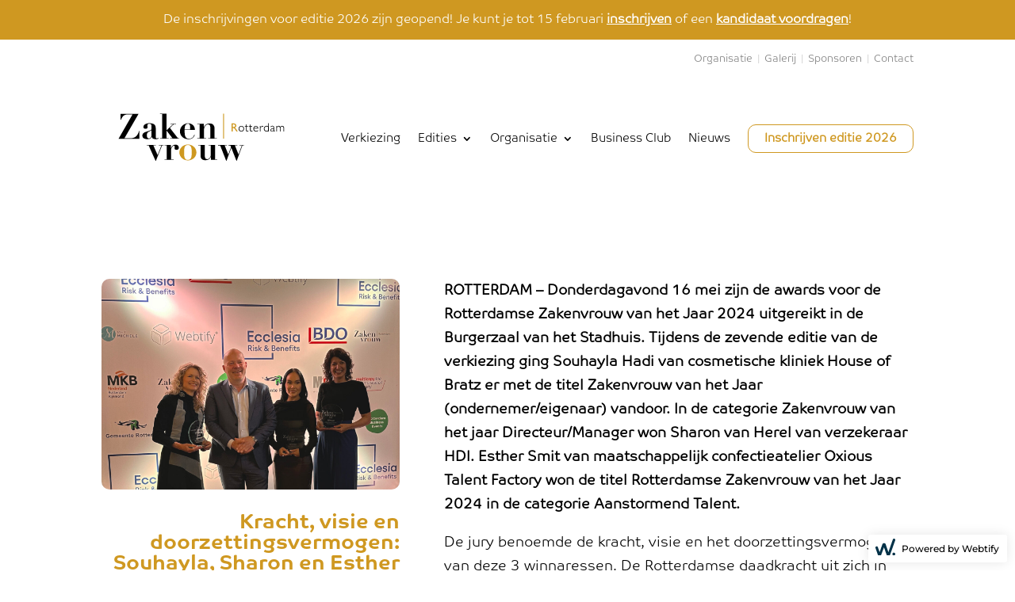

--- FILE ---
content_type: text/html; charset=UTF-8
request_url: https://rotterdamsezakenvrouw.nl/kracht-visie-en-doorzettingsvermogen-souhayla-sharon-en-esther-zijn-rotterdamse-zakenvrouw-van-het-jaar-2024/
body_size: 22532
content:
<!DOCTYPE html>
<html lang="nl-NL">
<head>
	<meta charset="UTF-8" />
<meta http-equiv="X-UA-Compatible" content="IE=edge">
	<link rel="pingback" href="https://rotterdamsezakenvrouw.nl/xmlrpc.php" />

	<script type="text/javascript">
		document.documentElement.className = 'js';
	</script>
	
	<style id="et-divi-userfonts">@font-face { font-family: "Co Text Bold"; font-display: swap;  src: url("https://rotterdamsezakenvrouw.nl/wp-content/uploads/et-fonts/Co-Text-Bold.otf") format("opentype"); }@font-face { font-family: "Co Text Light"; font-display: swap;  src: url("https://rotterdamsezakenvrouw.nl/wp-content/uploads/et-fonts/Co-Text-Light.otf") format("opentype"); }@font-face { font-family: "Bolder Light"; font-display: swap;  src: url("https://rotterdamsezakenvrouw.nl/wp-content/uploads/et-fonts/Bolder-Light.otf") format("opentype"); }</style><style id="et-builder-googlefonts-cached-inline">/* Original: https://fonts.googleapis.com/css?family=Montserrat:100,200,300,regular,500,600,700,800,900,100italic,200italic,300italic,italic,500italic,600italic,700italic,800italic,900italic&#038;subset=latin,latin-ext&#038;display=swap *//* User Agent: Mozilla/5.0 (Unknown; Linux x86_64) AppleWebKit/538.1 (KHTML, like Gecko) Safari/538.1 Daum/4.1 */@font-face {font-family: 'Montserrat';font-style: italic;font-weight: 100;font-display: swap;src: url(https://fonts.gstatic.com/s/montserrat/v31/JTUFjIg1_i6t8kCHKm459Wx7xQYXK0vOoz6jq6R8WXZ0ow.ttf) format('truetype');}@font-face {font-family: 'Montserrat';font-style: italic;font-weight: 200;font-display: swap;src: url(https://fonts.gstatic.com/s/montserrat/v31/JTUFjIg1_i6t8kCHKm459Wx7xQYXK0vOoz6jqyR9WXZ0ow.ttf) format('truetype');}@font-face {font-family: 'Montserrat';font-style: italic;font-weight: 300;font-display: swap;src: url(https://fonts.gstatic.com/s/montserrat/v31/JTUFjIg1_i6t8kCHKm459Wx7xQYXK0vOoz6jq_p9WXZ0ow.ttf) format('truetype');}@font-face {font-family: 'Montserrat';font-style: italic;font-weight: 400;font-display: swap;src: url(https://fonts.gstatic.com/s/montserrat/v31/JTUFjIg1_i6t8kCHKm459Wx7xQYXK0vOoz6jq6R9WXZ0ow.ttf) format('truetype');}@font-face {font-family: 'Montserrat';font-style: italic;font-weight: 500;font-display: swap;src: url(https://fonts.gstatic.com/s/montserrat/v31/JTUFjIg1_i6t8kCHKm459Wx7xQYXK0vOoz6jq5Z9WXZ0ow.ttf) format('truetype');}@font-face {font-family: 'Montserrat';font-style: italic;font-weight: 600;font-display: swap;src: url(https://fonts.gstatic.com/s/montserrat/v31/JTUFjIg1_i6t8kCHKm459Wx7xQYXK0vOoz6jq3p6WXZ0ow.ttf) format('truetype');}@font-face {font-family: 'Montserrat';font-style: italic;font-weight: 700;font-display: swap;src: url(https://fonts.gstatic.com/s/montserrat/v31/JTUFjIg1_i6t8kCHKm459Wx7xQYXK0vOoz6jq0N6WXZ0ow.ttf) format('truetype');}@font-face {font-family: 'Montserrat';font-style: italic;font-weight: 800;font-display: swap;src: url(https://fonts.gstatic.com/s/montserrat/v31/JTUFjIg1_i6t8kCHKm459Wx7xQYXK0vOoz6jqyR6WXZ0ow.ttf) format('truetype');}@font-face {font-family: 'Montserrat';font-style: italic;font-weight: 900;font-display: swap;src: url(https://fonts.gstatic.com/s/montserrat/v31/JTUFjIg1_i6t8kCHKm459Wx7xQYXK0vOoz6jqw16WXZ0ow.ttf) format('truetype');}@font-face {font-family: 'Montserrat';font-style: normal;font-weight: 100;font-display: swap;src: url(https://fonts.gstatic.com/s/montserrat/v31/JTUHjIg1_i6t8kCHKm4532VJOt5-QNFgpCtr6Xw3aX8.ttf) format('truetype');}@font-face {font-family: 'Montserrat';font-style: normal;font-weight: 200;font-display: swap;src: url(https://fonts.gstatic.com/s/montserrat/v31/JTUHjIg1_i6t8kCHKm4532VJOt5-QNFgpCvr6Hw3aX8.ttf) format('truetype');}@font-face {font-family: 'Montserrat';font-style: normal;font-weight: 300;font-display: swap;src: url(https://fonts.gstatic.com/s/montserrat/v31/JTUHjIg1_i6t8kCHKm4532VJOt5-QNFgpCs16Hw3aX8.ttf) format('truetype');}@font-face {font-family: 'Montserrat';font-style: normal;font-weight: 400;font-display: swap;src: url(https://fonts.gstatic.com/s/montserrat/v31/JTUHjIg1_i6t8kCHKm4532VJOt5-QNFgpCtr6Hw3aX8.ttf) format('truetype');}@font-face {font-family: 'Montserrat';font-style: normal;font-weight: 500;font-display: swap;src: url(https://fonts.gstatic.com/s/montserrat/v31/JTUHjIg1_i6t8kCHKm4532VJOt5-QNFgpCtZ6Hw3aX8.ttf) format('truetype');}@font-face {font-family: 'Montserrat';font-style: normal;font-weight: 600;font-display: swap;src: url(https://fonts.gstatic.com/s/montserrat/v31/JTUHjIg1_i6t8kCHKm4532VJOt5-QNFgpCu173w3aX8.ttf) format('truetype');}@font-face {font-family: 'Montserrat';font-style: normal;font-weight: 700;font-display: swap;src: url(https://fonts.gstatic.com/s/montserrat/v31/JTUHjIg1_i6t8kCHKm4532VJOt5-QNFgpCuM73w3aX8.ttf) format('truetype');}@font-face {font-family: 'Montserrat';font-style: normal;font-weight: 800;font-display: swap;src: url(https://fonts.gstatic.com/s/montserrat/v31/JTUHjIg1_i6t8kCHKm4532VJOt5-QNFgpCvr73w3aX8.ttf) format('truetype');}@font-face {font-family: 'Montserrat';font-style: normal;font-weight: 900;font-display: swap;src: url(https://fonts.gstatic.com/s/montserrat/v31/JTUHjIg1_i6t8kCHKm4532VJOt5-QNFgpCvC73w3aX8.ttf) format('truetype');}/* User Agent: Mozilla/5.0 (Windows NT 6.1; WOW64; rv:27.0) Gecko/20100101 Firefox/27.0 */@font-face {font-family: 'Montserrat';font-style: italic;font-weight: 100;font-display: swap;src: url(https://fonts.gstatic.com/l/font?kit=JTUFjIg1_i6t8kCHKm459Wx7xQYXK0vOoz6jq6R8WXZ0oA&skey=2d3c1187d5eede0f&v=v31) format('woff');}@font-face {font-family: 'Montserrat';font-style: italic;font-weight: 200;font-display: swap;src: url(https://fonts.gstatic.com/l/font?kit=JTUFjIg1_i6t8kCHKm459Wx7xQYXK0vOoz6jqyR9WXZ0oA&skey=2d3c1187d5eede0f&v=v31) format('woff');}@font-face {font-family: 'Montserrat';font-style: italic;font-weight: 300;font-display: swap;src: url(https://fonts.gstatic.com/l/font?kit=JTUFjIg1_i6t8kCHKm459Wx7xQYXK0vOoz6jq_p9WXZ0oA&skey=2d3c1187d5eede0f&v=v31) format('woff');}@font-face {font-family: 'Montserrat';font-style: italic;font-weight: 400;font-display: swap;src: url(https://fonts.gstatic.com/l/font?kit=JTUFjIg1_i6t8kCHKm459Wx7xQYXK0vOoz6jq6R9WXZ0oA&skey=2d3c1187d5eede0f&v=v31) format('woff');}@font-face {font-family: 'Montserrat';font-style: italic;font-weight: 500;font-display: swap;src: url(https://fonts.gstatic.com/l/font?kit=JTUFjIg1_i6t8kCHKm459Wx7xQYXK0vOoz6jq5Z9WXZ0oA&skey=2d3c1187d5eede0f&v=v31) format('woff');}@font-face {font-family: 'Montserrat';font-style: italic;font-weight: 600;font-display: swap;src: url(https://fonts.gstatic.com/l/font?kit=JTUFjIg1_i6t8kCHKm459Wx7xQYXK0vOoz6jq3p6WXZ0oA&skey=2d3c1187d5eede0f&v=v31) format('woff');}@font-face {font-family: 'Montserrat';font-style: italic;font-weight: 700;font-display: swap;src: url(https://fonts.gstatic.com/l/font?kit=JTUFjIg1_i6t8kCHKm459Wx7xQYXK0vOoz6jq0N6WXZ0oA&skey=2d3c1187d5eede0f&v=v31) format('woff');}@font-face {font-family: 'Montserrat';font-style: italic;font-weight: 800;font-display: swap;src: url(https://fonts.gstatic.com/l/font?kit=JTUFjIg1_i6t8kCHKm459Wx7xQYXK0vOoz6jqyR6WXZ0oA&skey=2d3c1187d5eede0f&v=v31) format('woff');}@font-face {font-family: 'Montserrat';font-style: italic;font-weight: 900;font-display: swap;src: url(https://fonts.gstatic.com/l/font?kit=JTUFjIg1_i6t8kCHKm459Wx7xQYXK0vOoz6jqw16WXZ0oA&skey=2d3c1187d5eede0f&v=v31) format('woff');}@font-face {font-family: 'Montserrat';font-style: normal;font-weight: 100;font-display: swap;src: url(https://fonts.gstatic.com/l/font?kit=JTUHjIg1_i6t8kCHKm4532VJOt5-QNFgpCtr6Xw3aXw&skey=7bc19f711c0de8f&v=v31) format('woff');}@font-face {font-family: 'Montserrat';font-style: normal;font-weight: 200;font-display: swap;src: url(https://fonts.gstatic.com/l/font?kit=JTUHjIg1_i6t8kCHKm4532VJOt5-QNFgpCvr6Hw3aXw&skey=7bc19f711c0de8f&v=v31) format('woff');}@font-face {font-family: 'Montserrat';font-style: normal;font-weight: 300;font-display: swap;src: url(https://fonts.gstatic.com/l/font?kit=JTUHjIg1_i6t8kCHKm4532VJOt5-QNFgpCs16Hw3aXw&skey=7bc19f711c0de8f&v=v31) format('woff');}@font-face {font-family: 'Montserrat';font-style: normal;font-weight: 400;font-display: swap;src: url(https://fonts.gstatic.com/l/font?kit=JTUHjIg1_i6t8kCHKm4532VJOt5-QNFgpCtr6Hw3aXw&skey=7bc19f711c0de8f&v=v31) format('woff');}@font-face {font-family: 'Montserrat';font-style: normal;font-weight: 500;font-display: swap;src: url(https://fonts.gstatic.com/l/font?kit=JTUHjIg1_i6t8kCHKm4532VJOt5-QNFgpCtZ6Hw3aXw&skey=7bc19f711c0de8f&v=v31) format('woff');}@font-face {font-family: 'Montserrat';font-style: normal;font-weight: 600;font-display: swap;src: url(https://fonts.gstatic.com/l/font?kit=JTUHjIg1_i6t8kCHKm4532VJOt5-QNFgpCu173w3aXw&skey=7bc19f711c0de8f&v=v31) format('woff');}@font-face {font-family: 'Montserrat';font-style: normal;font-weight: 700;font-display: swap;src: url(https://fonts.gstatic.com/l/font?kit=JTUHjIg1_i6t8kCHKm4532VJOt5-QNFgpCuM73w3aXw&skey=7bc19f711c0de8f&v=v31) format('woff');}@font-face {font-family: 'Montserrat';font-style: normal;font-weight: 800;font-display: swap;src: url(https://fonts.gstatic.com/l/font?kit=JTUHjIg1_i6t8kCHKm4532VJOt5-QNFgpCvr73w3aXw&skey=7bc19f711c0de8f&v=v31) format('woff');}@font-face {font-family: 'Montserrat';font-style: normal;font-weight: 900;font-display: swap;src: url(https://fonts.gstatic.com/l/font?kit=JTUHjIg1_i6t8kCHKm4532VJOt5-QNFgpCvC73w3aXw&skey=7bc19f711c0de8f&v=v31) format('woff');}/* User Agent: Mozilla/5.0 (Windows NT 6.3; rv:39.0) Gecko/20100101 Firefox/39.0 */@font-face {font-family: 'Montserrat';font-style: italic;font-weight: 100;font-display: swap;src: url(https://fonts.gstatic.com/s/montserrat/v31/JTUFjIg1_i6t8kCHKm459Wx7xQYXK0vOoz6jq6R8WXZ0pg.woff2) format('woff2');}@font-face {font-family: 'Montserrat';font-style: italic;font-weight: 200;font-display: swap;src: url(https://fonts.gstatic.com/s/montserrat/v31/JTUFjIg1_i6t8kCHKm459Wx7xQYXK0vOoz6jqyR9WXZ0pg.woff2) format('woff2');}@font-face {font-family: 'Montserrat';font-style: italic;font-weight: 300;font-display: swap;src: url(https://fonts.gstatic.com/s/montserrat/v31/JTUFjIg1_i6t8kCHKm459Wx7xQYXK0vOoz6jq_p9WXZ0pg.woff2) format('woff2');}@font-face {font-family: 'Montserrat';font-style: italic;font-weight: 400;font-display: swap;src: url(https://fonts.gstatic.com/s/montserrat/v31/JTUFjIg1_i6t8kCHKm459Wx7xQYXK0vOoz6jq6R9WXZ0pg.woff2) format('woff2');}@font-face {font-family: 'Montserrat';font-style: italic;font-weight: 500;font-display: swap;src: url(https://fonts.gstatic.com/s/montserrat/v31/JTUFjIg1_i6t8kCHKm459Wx7xQYXK0vOoz6jq5Z9WXZ0pg.woff2) format('woff2');}@font-face {font-family: 'Montserrat';font-style: italic;font-weight: 600;font-display: swap;src: url(https://fonts.gstatic.com/s/montserrat/v31/JTUFjIg1_i6t8kCHKm459Wx7xQYXK0vOoz6jq3p6WXZ0pg.woff2) format('woff2');}@font-face {font-family: 'Montserrat';font-style: italic;font-weight: 700;font-display: swap;src: url(https://fonts.gstatic.com/s/montserrat/v31/JTUFjIg1_i6t8kCHKm459Wx7xQYXK0vOoz6jq0N6WXZ0pg.woff2) format('woff2');}@font-face {font-family: 'Montserrat';font-style: italic;font-weight: 800;font-display: swap;src: url(https://fonts.gstatic.com/s/montserrat/v31/JTUFjIg1_i6t8kCHKm459Wx7xQYXK0vOoz6jqyR6WXZ0pg.woff2) format('woff2');}@font-face {font-family: 'Montserrat';font-style: italic;font-weight: 900;font-display: swap;src: url(https://fonts.gstatic.com/s/montserrat/v31/JTUFjIg1_i6t8kCHKm459Wx7xQYXK0vOoz6jqw16WXZ0pg.woff2) format('woff2');}@font-face {font-family: 'Montserrat';font-style: normal;font-weight: 100;font-display: swap;src: url(https://fonts.gstatic.com/s/montserrat/v31/JTUHjIg1_i6t8kCHKm4532VJOt5-QNFgpCtr6Xw3aXo.woff2) format('woff2');}@font-face {font-family: 'Montserrat';font-style: normal;font-weight: 200;font-display: swap;src: url(https://fonts.gstatic.com/s/montserrat/v31/JTUHjIg1_i6t8kCHKm4532VJOt5-QNFgpCvr6Hw3aXo.woff2) format('woff2');}@font-face {font-family: 'Montserrat';font-style: normal;font-weight: 300;font-display: swap;src: url(https://fonts.gstatic.com/s/montserrat/v31/JTUHjIg1_i6t8kCHKm4532VJOt5-QNFgpCs16Hw3aXo.woff2) format('woff2');}@font-face {font-family: 'Montserrat';font-style: normal;font-weight: 400;font-display: swap;src: url(https://fonts.gstatic.com/s/montserrat/v31/JTUHjIg1_i6t8kCHKm4532VJOt5-QNFgpCtr6Hw3aXo.woff2) format('woff2');}@font-face {font-family: 'Montserrat';font-style: normal;font-weight: 500;font-display: swap;src: url(https://fonts.gstatic.com/s/montserrat/v31/JTUHjIg1_i6t8kCHKm4532VJOt5-QNFgpCtZ6Hw3aXo.woff2) format('woff2');}@font-face {font-family: 'Montserrat';font-style: normal;font-weight: 600;font-display: swap;src: url(https://fonts.gstatic.com/s/montserrat/v31/JTUHjIg1_i6t8kCHKm4532VJOt5-QNFgpCu173w3aXo.woff2) format('woff2');}@font-face {font-family: 'Montserrat';font-style: normal;font-weight: 700;font-display: swap;src: url(https://fonts.gstatic.com/s/montserrat/v31/JTUHjIg1_i6t8kCHKm4532VJOt5-QNFgpCuM73w3aXo.woff2) format('woff2');}@font-face {font-family: 'Montserrat';font-style: normal;font-weight: 800;font-display: swap;src: url(https://fonts.gstatic.com/s/montserrat/v31/JTUHjIg1_i6t8kCHKm4532VJOt5-QNFgpCvr73w3aXo.woff2) format('woff2');}@font-face {font-family: 'Montserrat';font-style: normal;font-weight: 900;font-display: swap;src: url(https://fonts.gstatic.com/s/montserrat/v31/JTUHjIg1_i6t8kCHKm4532VJOt5-QNFgpCvC73w3aXo.woff2) format('woff2');}</style><meta name='robots' content='index, follow, max-image-preview:large, max-snippet:-1, max-video-preview:-1' />
<script type="text/javascript">
			let jqueryParams=[],jQuery=function(r){return jqueryParams=[...jqueryParams,r],jQuery},$=function(r){return jqueryParams=[...jqueryParams,r],$};window.jQuery=jQuery,window.$=jQuery;let customHeadScripts=!1;jQuery.fn=jQuery.prototype={},$.fn=jQuery.prototype={},jQuery.noConflict=function(r){if(window.jQuery)return jQuery=window.jQuery,$=window.jQuery,customHeadScripts=!0,jQuery.noConflict},jQuery.ready=function(r){jqueryParams=[...jqueryParams,r]},$.ready=function(r){jqueryParams=[...jqueryParams,r]},jQuery.load=function(r){jqueryParams=[...jqueryParams,r]},$.load=function(r){jqueryParams=[...jqueryParams,r]},jQuery.fn.ready=function(r){jqueryParams=[...jqueryParams,r]},$.fn.ready=function(r){jqueryParams=[...jqueryParams,r]};</script>
	<!-- This site is optimized with the Yoast SEO plugin v26.6 - https://yoast.com/wordpress/plugins/seo/ -->
	<title>Kracht, visie en doorzettingsvermogen: Souhayla, Sharon en Esther zijn Rotterdamse Zakenvrouw van het Jaar 2024!  - Rotterdamse Zakenvrouw</title>
<link data-rocket-prefetch href="https://www.gstatic.com" rel="dns-prefetch">
<link data-rocket-prefetch href="https://www.googletagmanager.com" rel="dns-prefetch">
<link data-rocket-prefetch href="https://www.google.com" rel="dns-prefetch"><link rel="preload" data-rocket-preload as="image" href="https://rotterdamsezakenvrouw.nl/wp-content/uploads/2024/05/winnaars-2024.jpg" imagesrcset="https://rotterdamsezakenvrouw.nl/wp-content/uploads/2024/05/winnaars-2024.jpg 2556w, https://rotterdamsezakenvrouw.nl/wp-content/uploads/2024/05/winnaars-2024-1280x906.jpg 1280w, https://rotterdamsezakenvrouw.nl/wp-content/uploads/2024/05/winnaars-2024-980x694.jpg 980w, https://rotterdamsezakenvrouw.nl/wp-content/uploads/2024/05/winnaars-2024-480x340.jpg 480w" imagesizes="(min-width: 0px) and (max-width: 480px) 480px, (min-width: 481px) and (max-width: 980px) 980px, (min-width: 981px) and (max-width: 1280px) 1280px, (min-width: 1281px) 2556px, 100vw" fetchpriority="high">
	<link rel="canonical" href="https://rotterdamsezakenvrouw.nl/kracht-visie-en-doorzettingsvermogen-souhayla-sharon-en-esther-zijn-rotterdamse-zakenvrouw-van-het-jaar-2024/" />
	<meta property="og:locale" content="nl_NL" />
	<meta property="og:type" content="article" />
	<meta property="og:title" content="Kracht, visie en doorzettingsvermogen: Souhayla, Sharon en Esther zijn Rotterdamse Zakenvrouw van het Jaar 2024!  - Rotterdamse Zakenvrouw" />
	<meta property="og:description" content="ROTTERDAM – Donderdagavond 16 mei zijn de awards voor de Rotterdamse Zakenvrouw van het Jaar 2024 uitgereikt in de Burgerzaal van het Stadhuis. Tijdens de zevende editie van de verkiezing ging Souhayla Hadi van cosmetische kliniek&nbsp;House of Bratz&nbsp;er met de titel Zakenvrouw van het Jaar (ondernemer/eigenaar) vandoor. In de categorie Zakenvrouw van het jaar Directeur/Manager [&hellip;]" />
	<meta property="og:url" content="https://rotterdamsezakenvrouw.nl/kracht-visie-en-doorzettingsvermogen-souhayla-sharon-en-esther-zijn-rotterdamse-zakenvrouw-van-het-jaar-2024/" />
	<meta property="og:site_name" content="Rotterdamse Zakenvrouw" />
	<meta property="article:published_time" content="2024-05-16T23:17:00+00:00" />
	<meta property="article:modified_time" content="2024-05-17T07:19:49+00:00" />
	<meta property="og:image" content="https://rotterdamsezakenvrouw.nl/wp-content/uploads/2024/05/winnaars-2024.jpg" />
	<meta property="og:image:width" content="2556" />
	<meta property="og:image:height" content="1809" />
	<meta property="og:image:type" content="image/jpeg" />
	<meta name="author" content="admin" />
	<meta name="twitter:card" content="summary_large_image" />
	<meta name="twitter:label1" content="Geschreven door" />
	<meta name="twitter:data1" content="admin" />
	<meta name="twitter:label2" content="Geschatte leestijd" />
	<meta name="twitter:data2" content="5 minuten" />
	<script type="application/ld+json" class="yoast-schema-graph">{"@context":"https://schema.org","@graph":[{"@type":"WebPage","@id":"https://rotterdamsezakenvrouw.nl/kracht-visie-en-doorzettingsvermogen-souhayla-sharon-en-esther-zijn-rotterdamse-zakenvrouw-van-het-jaar-2024/","url":"https://rotterdamsezakenvrouw.nl/kracht-visie-en-doorzettingsvermogen-souhayla-sharon-en-esther-zijn-rotterdamse-zakenvrouw-van-het-jaar-2024/","name":"Kracht, visie en doorzettingsvermogen: Souhayla, Sharon en Esther zijn Rotterdamse Zakenvrouw van het Jaar 2024!  - Rotterdamse Zakenvrouw","isPartOf":{"@id":"https://rotterdamsezakenvrouw.nl/#website"},"primaryImageOfPage":{"@id":"https://rotterdamsezakenvrouw.nl/kracht-visie-en-doorzettingsvermogen-souhayla-sharon-en-esther-zijn-rotterdamse-zakenvrouw-van-het-jaar-2024/#primaryimage"},"image":{"@id":"https://rotterdamsezakenvrouw.nl/kracht-visie-en-doorzettingsvermogen-souhayla-sharon-en-esther-zijn-rotterdamse-zakenvrouw-van-het-jaar-2024/#primaryimage"},"thumbnailUrl":"https://rotterdamsezakenvrouw.nl/wp-content/uploads/2024/05/winnaars-2024.jpg","datePublished":"2024-05-16T23:17:00+00:00","dateModified":"2024-05-17T07:19:49+00:00","author":{"@id":"https://rotterdamsezakenvrouw.nl/#/schema/person/ae3ebeb12dc72c87f63f7b2d069a7f1b"},"breadcrumb":{"@id":"https://rotterdamsezakenvrouw.nl/kracht-visie-en-doorzettingsvermogen-souhayla-sharon-en-esther-zijn-rotterdamse-zakenvrouw-van-het-jaar-2024/#breadcrumb"},"inLanguage":"nl-NL","potentialAction":[{"@type":"ReadAction","target":["https://rotterdamsezakenvrouw.nl/kracht-visie-en-doorzettingsvermogen-souhayla-sharon-en-esther-zijn-rotterdamse-zakenvrouw-van-het-jaar-2024/"]}]},{"@type":"ImageObject","inLanguage":"nl-NL","@id":"https://rotterdamsezakenvrouw.nl/kracht-visie-en-doorzettingsvermogen-souhayla-sharon-en-esther-zijn-rotterdamse-zakenvrouw-van-het-jaar-2024/#primaryimage","url":"https://rotterdamsezakenvrouw.nl/wp-content/uploads/2024/05/winnaars-2024.jpg","contentUrl":"https://rotterdamsezakenvrouw.nl/wp-content/uploads/2024/05/winnaars-2024.jpg","width":2556,"height":1809},{"@type":"BreadcrumbList","@id":"https://rotterdamsezakenvrouw.nl/kracht-visie-en-doorzettingsvermogen-souhayla-sharon-en-esther-zijn-rotterdamse-zakenvrouw-van-het-jaar-2024/#breadcrumb","itemListElement":[{"@type":"ListItem","position":1,"name":"Home","item":"https://rotterdamsezakenvrouw.nl/"},{"@type":"ListItem","position":2,"name":"Kracht, visie en doorzettingsvermogen: Souhayla, Sharon en Esther zijn Rotterdamse Zakenvrouw van het Jaar 2024! "}]},{"@type":"WebSite","@id":"https://rotterdamsezakenvrouw.nl/#website","url":"https://rotterdamsezakenvrouw.nl/","name":"Rotterdamse Zakenvrouw","description":"De prijs voor powervrouwen uit Rotterdam","potentialAction":[{"@type":"SearchAction","target":{"@type":"EntryPoint","urlTemplate":"https://rotterdamsezakenvrouw.nl/?s={search_term_string}"},"query-input":{"@type":"PropertyValueSpecification","valueRequired":true,"valueName":"search_term_string"}}],"inLanguage":"nl-NL"},{"@type":"Person","@id":"https://rotterdamsezakenvrouw.nl/#/schema/person/ae3ebeb12dc72c87f63f7b2d069a7f1b","name":"admin","image":{"@type":"ImageObject","inLanguage":"nl-NL","@id":"https://rotterdamsezakenvrouw.nl/#/schema/person/image/","url":"https://secure.gravatar.com/avatar/39995cd2da3ac1559daeba12b1f49d5fc34407e6c9b65d1e22da3c536a110bbf?s=96&d=mm&r=g","contentUrl":"https://secure.gravatar.com/avatar/39995cd2da3ac1559daeba12b1f49d5fc34407e6c9b65d1e22da3c536a110bbf?s=96&d=mm&r=g","caption":"admin"},"sameAs":["https://rotterdamsezakenvrouw.nl"]}]}</script>
	<!-- / Yoast SEO plugin. -->


<link rel='dns-prefetch' href='//cdn.jsdelivr.net' />
<link rel='dns-prefetch' href='//www.google.com' />
<link rel='dns-prefetch' href='//www.googletagmanager.com' />

<link rel="alternate" type="application/rss+xml" title="Rotterdamse Zakenvrouw &raquo; feed" href="https://rotterdamsezakenvrouw.nl/feed/" />
<link rel="alternate" title="oEmbed (JSON)" type="application/json+oembed" href="https://rotterdamsezakenvrouw.nl/wp-json/oembed/1.0/embed?url=https%3A%2F%2Frotterdamsezakenvrouw.nl%2Fkracht-visie-en-doorzettingsvermogen-souhayla-sharon-en-esther-zijn-rotterdamse-zakenvrouw-van-het-jaar-2024%2F" />
<link rel="alternate" title="oEmbed (XML)" type="text/xml+oembed" href="https://rotterdamsezakenvrouw.nl/wp-json/oembed/1.0/embed?url=https%3A%2F%2Frotterdamsezakenvrouw.nl%2Fkracht-visie-en-doorzettingsvermogen-souhayla-sharon-en-esther-zijn-rotterdamse-zakenvrouw-van-het-jaar-2024%2F&#038;format=xml" />
<meta content="Divi Child v.1.0.0" name="generator"/><style id='wp-block-library-inline-css' type='text/css'>
:root{--wp-block-synced-color:#7a00df;--wp-block-synced-color--rgb:122,0,223;--wp-bound-block-color:var(--wp-block-synced-color);--wp-editor-canvas-background:#ddd;--wp-admin-theme-color:#007cba;--wp-admin-theme-color--rgb:0,124,186;--wp-admin-theme-color-darker-10:#006ba1;--wp-admin-theme-color-darker-10--rgb:0,107,160.5;--wp-admin-theme-color-darker-20:#005a87;--wp-admin-theme-color-darker-20--rgb:0,90,135;--wp-admin-border-width-focus:2px}@media (min-resolution:192dpi){:root{--wp-admin-border-width-focus:1.5px}}.wp-element-button{cursor:pointer}:root .has-very-light-gray-background-color{background-color:#eee}:root .has-very-dark-gray-background-color{background-color:#313131}:root .has-very-light-gray-color{color:#eee}:root .has-very-dark-gray-color{color:#313131}:root .has-vivid-green-cyan-to-vivid-cyan-blue-gradient-background{background:linear-gradient(135deg,#00d084,#0693e3)}:root .has-purple-crush-gradient-background{background:linear-gradient(135deg,#34e2e4,#4721fb 50%,#ab1dfe)}:root .has-hazy-dawn-gradient-background{background:linear-gradient(135deg,#faaca8,#dad0ec)}:root .has-subdued-olive-gradient-background{background:linear-gradient(135deg,#fafae1,#67a671)}:root .has-atomic-cream-gradient-background{background:linear-gradient(135deg,#fdd79a,#004a59)}:root .has-nightshade-gradient-background{background:linear-gradient(135deg,#330968,#31cdcf)}:root .has-midnight-gradient-background{background:linear-gradient(135deg,#020381,#2874fc)}:root{--wp--preset--font-size--normal:16px;--wp--preset--font-size--huge:42px}.has-regular-font-size{font-size:1em}.has-larger-font-size{font-size:2.625em}.has-normal-font-size{font-size:var(--wp--preset--font-size--normal)}.has-huge-font-size{font-size:var(--wp--preset--font-size--huge)}.has-text-align-center{text-align:center}.has-text-align-left{text-align:left}.has-text-align-right{text-align:right}.has-fit-text{white-space:nowrap!important}#end-resizable-editor-section{display:none}.aligncenter{clear:both}.items-justified-left{justify-content:flex-start}.items-justified-center{justify-content:center}.items-justified-right{justify-content:flex-end}.items-justified-space-between{justify-content:space-between}.screen-reader-text{border:0;clip-path:inset(50%);height:1px;margin:-1px;overflow:hidden;padding:0;position:absolute;width:1px;word-wrap:normal!important}.screen-reader-text:focus{background-color:#ddd;clip-path:none;color:#444;display:block;font-size:1em;height:auto;left:5px;line-height:normal;padding:15px 23px 14px;text-decoration:none;top:5px;width:auto;z-index:100000}html :where(.has-border-color){border-style:solid}html :where([style*=border-top-color]){border-top-style:solid}html :where([style*=border-right-color]){border-right-style:solid}html :where([style*=border-bottom-color]){border-bottom-style:solid}html :where([style*=border-left-color]){border-left-style:solid}html :where([style*=border-width]){border-style:solid}html :where([style*=border-top-width]){border-top-style:solid}html :where([style*=border-right-width]){border-right-style:solid}html :where([style*=border-bottom-width]){border-bottom-style:solid}html :where([style*=border-left-width]){border-left-style:solid}html :where(img[class*=wp-image-]){height:auto;max-width:100%}:where(figure){margin:0 0 1em}html :where(.is-position-sticky){--wp-admin--admin-bar--position-offset:var(--wp-admin--admin-bar--height,0px)}@media screen and (max-width:600px){html :where(.is-position-sticky){--wp-admin--admin-bar--position-offset:0px}}

/*# sourceURL=wp-block-library-inline-css */
</style><style id='global-styles-inline-css' type='text/css'>
:root{--wp--preset--aspect-ratio--square: 1;--wp--preset--aspect-ratio--4-3: 4/3;--wp--preset--aspect-ratio--3-4: 3/4;--wp--preset--aspect-ratio--3-2: 3/2;--wp--preset--aspect-ratio--2-3: 2/3;--wp--preset--aspect-ratio--16-9: 16/9;--wp--preset--aspect-ratio--9-16: 9/16;--wp--preset--color--black: #000000;--wp--preset--color--cyan-bluish-gray: #abb8c3;--wp--preset--color--white: #ffffff;--wp--preset--color--pale-pink: #f78da7;--wp--preset--color--vivid-red: #cf2e2e;--wp--preset--color--luminous-vivid-orange: #ff6900;--wp--preset--color--luminous-vivid-amber: #fcb900;--wp--preset--color--light-green-cyan: #7bdcb5;--wp--preset--color--vivid-green-cyan: #00d084;--wp--preset--color--pale-cyan-blue: #8ed1fc;--wp--preset--color--vivid-cyan-blue: #0693e3;--wp--preset--color--vivid-purple: #9b51e0;--wp--preset--gradient--vivid-cyan-blue-to-vivid-purple: linear-gradient(135deg,rgb(6,147,227) 0%,rgb(155,81,224) 100%);--wp--preset--gradient--light-green-cyan-to-vivid-green-cyan: linear-gradient(135deg,rgb(122,220,180) 0%,rgb(0,208,130) 100%);--wp--preset--gradient--luminous-vivid-amber-to-luminous-vivid-orange: linear-gradient(135deg,rgb(252,185,0) 0%,rgb(255,105,0) 100%);--wp--preset--gradient--luminous-vivid-orange-to-vivid-red: linear-gradient(135deg,rgb(255,105,0) 0%,rgb(207,46,46) 100%);--wp--preset--gradient--very-light-gray-to-cyan-bluish-gray: linear-gradient(135deg,rgb(238,238,238) 0%,rgb(169,184,195) 100%);--wp--preset--gradient--cool-to-warm-spectrum: linear-gradient(135deg,rgb(74,234,220) 0%,rgb(151,120,209) 20%,rgb(207,42,186) 40%,rgb(238,44,130) 60%,rgb(251,105,98) 80%,rgb(254,248,76) 100%);--wp--preset--gradient--blush-light-purple: linear-gradient(135deg,rgb(255,206,236) 0%,rgb(152,150,240) 100%);--wp--preset--gradient--blush-bordeaux: linear-gradient(135deg,rgb(254,205,165) 0%,rgb(254,45,45) 50%,rgb(107,0,62) 100%);--wp--preset--gradient--luminous-dusk: linear-gradient(135deg,rgb(255,203,112) 0%,rgb(199,81,192) 50%,rgb(65,88,208) 100%);--wp--preset--gradient--pale-ocean: linear-gradient(135deg,rgb(255,245,203) 0%,rgb(182,227,212) 50%,rgb(51,167,181) 100%);--wp--preset--gradient--electric-grass: linear-gradient(135deg,rgb(202,248,128) 0%,rgb(113,206,126) 100%);--wp--preset--gradient--midnight: linear-gradient(135deg,rgb(2,3,129) 0%,rgb(40,116,252) 100%);--wp--preset--font-size--small: 13px;--wp--preset--font-size--medium: 20px;--wp--preset--font-size--large: 36px;--wp--preset--font-size--x-large: 42px;--wp--preset--spacing--20: 0.44rem;--wp--preset--spacing--30: 0.67rem;--wp--preset--spacing--40: 1rem;--wp--preset--spacing--50: 1.5rem;--wp--preset--spacing--60: 2.25rem;--wp--preset--spacing--70: 3.38rem;--wp--preset--spacing--80: 5.06rem;--wp--preset--shadow--natural: 6px 6px 9px rgba(0, 0, 0, 0.2);--wp--preset--shadow--deep: 12px 12px 50px rgba(0, 0, 0, 0.4);--wp--preset--shadow--sharp: 6px 6px 0px rgba(0, 0, 0, 0.2);--wp--preset--shadow--outlined: 6px 6px 0px -3px rgb(255, 255, 255), 6px 6px rgb(0, 0, 0);--wp--preset--shadow--crisp: 6px 6px 0px rgb(0, 0, 0);}:root { --wp--style--global--content-size: 823px;--wp--style--global--wide-size: 1080px; }:where(body) { margin: 0; }.wp-site-blocks > .alignleft { float: left; margin-right: 2em; }.wp-site-blocks > .alignright { float: right; margin-left: 2em; }.wp-site-blocks > .aligncenter { justify-content: center; margin-left: auto; margin-right: auto; }:where(.is-layout-flex){gap: 0.5em;}:where(.is-layout-grid){gap: 0.5em;}.is-layout-flow > .alignleft{float: left;margin-inline-start: 0;margin-inline-end: 2em;}.is-layout-flow > .alignright{float: right;margin-inline-start: 2em;margin-inline-end: 0;}.is-layout-flow > .aligncenter{margin-left: auto !important;margin-right: auto !important;}.is-layout-constrained > .alignleft{float: left;margin-inline-start: 0;margin-inline-end: 2em;}.is-layout-constrained > .alignright{float: right;margin-inline-start: 2em;margin-inline-end: 0;}.is-layout-constrained > .aligncenter{margin-left: auto !important;margin-right: auto !important;}.is-layout-constrained > :where(:not(.alignleft):not(.alignright):not(.alignfull)){max-width: var(--wp--style--global--content-size);margin-left: auto !important;margin-right: auto !important;}.is-layout-constrained > .alignwide{max-width: var(--wp--style--global--wide-size);}body .is-layout-flex{display: flex;}.is-layout-flex{flex-wrap: wrap;align-items: center;}.is-layout-flex > :is(*, div){margin: 0;}body .is-layout-grid{display: grid;}.is-layout-grid > :is(*, div){margin: 0;}body{padding-top: 0px;padding-right: 0px;padding-bottom: 0px;padding-left: 0px;}:root :where(.wp-element-button, .wp-block-button__link){background-color: #32373c;border-width: 0;color: #fff;font-family: inherit;font-size: inherit;font-style: inherit;font-weight: inherit;letter-spacing: inherit;line-height: inherit;padding-top: calc(0.667em + 2px);padding-right: calc(1.333em + 2px);padding-bottom: calc(0.667em + 2px);padding-left: calc(1.333em + 2px);text-decoration: none;text-transform: inherit;}.has-black-color{color: var(--wp--preset--color--black) !important;}.has-cyan-bluish-gray-color{color: var(--wp--preset--color--cyan-bluish-gray) !important;}.has-white-color{color: var(--wp--preset--color--white) !important;}.has-pale-pink-color{color: var(--wp--preset--color--pale-pink) !important;}.has-vivid-red-color{color: var(--wp--preset--color--vivid-red) !important;}.has-luminous-vivid-orange-color{color: var(--wp--preset--color--luminous-vivid-orange) !important;}.has-luminous-vivid-amber-color{color: var(--wp--preset--color--luminous-vivid-amber) !important;}.has-light-green-cyan-color{color: var(--wp--preset--color--light-green-cyan) !important;}.has-vivid-green-cyan-color{color: var(--wp--preset--color--vivid-green-cyan) !important;}.has-pale-cyan-blue-color{color: var(--wp--preset--color--pale-cyan-blue) !important;}.has-vivid-cyan-blue-color{color: var(--wp--preset--color--vivid-cyan-blue) !important;}.has-vivid-purple-color{color: var(--wp--preset--color--vivid-purple) !important;}.has-black-background-color{background-color: var(--wp--preset--color--black) !important;}.has-cyan-bluish-gray-background-color{background-color: var(--wp--preset--color--cyan-bluish-gray) !important;}.has-white-background-color{background-color: var(--wp--preset--color--white) !important;}.has-pale-pink-background-color{background-color: var(--wp--preset--color--pale-pink) !important;}.has-vivid-red-background-color{background-color: var(--wp--preset--color--vivid-red) !important;}.has-luminous-vivid-orange-background-color{background-color: var(--wp--preset--color--luminous-vivid-orange) !important;}.has-luminous-vivid-amber-background-color{background-color: var(--wp--preset--color--luminous-vivid-amber) !important;}.has-light-green-cyan-background-color{background-color: var(--wp--preset--color--light-green-cyan) !important;}.has-vivid-green-cyan-background-color{background-color: var(--wp--preset--color--vivid-green-cyan) !important;}.has-pale-cyan-blue-background-color{background-color: var(--wp--preset--color--pale-cyan-blue) !important;}.has-vivid-cyan-blue-background-color{background-color: var(--wp--preset--color--vivid-cyan-blue) !important;}.has-vivid-purple-background-color{background-color: var(--wp--preset--color--vivid-purple) !important;}.has-black-border-color{border-color: var(--wp--preset--color--black) !important;}.has-cyan-bluish-gray-border-color{border-color: var(--wp--preset--color--cyan-bluish-gray) !important;}.has-white-border-color{border-color: var(--wp--preset--color--white) !important;}.has-pale-pink-border-color{border-color: var(--wp--preset--color--pale-pink) !important;}.has-vivid-red-border-color{border-color: var(--wp--preset--color--vivid-red) !important;}.has-luminous-vivid-orange-border-color{border-color: var(--wp--preset--color--luminous-vivid-orange) !important;}.has-luminous-vivid-amber-border-color{border-color: var(--wp--preset--color--luminous-vivid-amber) !important;}.has-light-green-cyan-border-color{border-color: var(--wp--preset--color--light-green-cyan) !important;}.has-vivid-green-cyan-border-color{border-color: var(--wp--preset--color--vivid-green-cyan) !important;}.has-pale-cyan-blue-border-color{border-color: var(--wp--preset--color--pale-cyan-blue) !important;}.has-vivid-cyan-blue-border-color{border-color: var(--wp--preset--color--vivid-cyan-blue) !important;}.has-vivid-purple-border-color{border-color: var(--wp--preset--color--vivid-purple) !important;}.has-vivid-cyan-blue-to-vivid-purple-gradient-background{background: var(--wp--preset--gradient--vivid-cyan-blue-to-vivid-purple) !important;}.has-light-green-cyan-to-vivid-green-cyan-gradient-background{background: var(--wp--preset--gradient--light-green-cyan-to-vivid-green-cyan) !important;}.has-luminous-vivid-amber-to-luminous-vivid-orange-gradient-background{background: var(--wp--preset--gradient--luminous-vivid-amber-to-luminous-vivid-orange) !important;}.has-luminous-vivid-orange-to-vivid-red-gradient-background{background: var(--wp--preset--gradient--luminous-vivid-orange-to-vivid-red) !important;}.has-very-light-gray-to-cyan-bluish-gray-gradient-background{background: var(--wp--preset--gradient--very-light-gray-to-cyan-bluish-gray) !important;}.has-cool-to-warm-spectrum-gradient-background{background: var(--wp--preset--gradient--cool-to-warm-spectrum) !important;}.has-blush-light-purple-gradient-background{background: var(--wp--preset--gradient--blush-light-purple) !important;}.has-blush-bordeaux-gradient-background{background: var(--wp--preset--gradient--blush-bordeaux) !important;}.has-luminous-dusk-gradient-background{background: var(--wp--preset--gradient--luminous-dusk) !important;}.has-pale-ocean-gradient-background{background: var(--wp--preset--gradient--pale-ocean) !important;}.has-electric-grass-gradient-background{background: var(--wp--preset--gradient--electric-grass) !important;}.has-midnight-gradient-background{background: var(--wp--preset--gradient--midnight) !important;}.has-small-font-size{font-size: var(--wp--preset--font-size--small) !important;}.has-medium-font-size{font-size: var(--wp--preset--font-size--medium) !important;}.has-large-font-size{font-size: var(--wp--preset--font-size--large) !important;}.has-x-large-font-size{font-size: var(--wp--preset--font-size--x-large) !important;}
/*# sourceURL=global-styles-inline-css */
</style>

<link rel='stylesheet' id='swipe-style-css' href='https://rotterdamsezakenvrouw.nl/wp-content/plugins/dg-blog-carousel//styles/swiper.min.css?ver=6.9' type='text/css' media='all' />
<link data-minify="1" rel='stylesheet' id='fancybox-css-css' href='https://rotterdamsezakenvrouw.nl/wp-content/cache/min/1/npm/@fancyapps/ui/dist/fancybox.css?ver=1768913623' type='text/css' media='all' />
<link rel='stylesheet' id='dg-blog-carousel-styles-css' href='https://rotterdamsezakenvrouw.nl/wp-content/plugins/dg-blog-carousel/styles/style.min.css?ver=1.0.12' type='text/css' media='all' />
<link data-minify="1" rel='stylesheet' id='divi-style-parent-css' href='https://rotterdamsezakenvrouw.nl/wp-content/cache/min/1/wp-content/themes/Divi/style-static.min.css?ver=1768913623' type='text/css' media='all' />
<link rel='stylesheet' id='divi-style-css' href='https://rotterdamsezakenvrouw.nl/wp-content/themes/divi-child/style.css?ver=4.27.5' type='text/css' media='all' />
<link rel='stylesheet' id='wp-block-paragraph-css' href='https://rotterdamsezakenvrouw.nl/wp-includes/blocks/paragraph/style.min.css?ver=6.9' type='text/css' media='all' />
<link rel='stylesheet' id='wp-block-heading-css' href='https://rotterdamsezakenvrouw.nl/wp-includes/blocks/heading/style.min.css?ver=6.9' type='text/css' media='all' />
<script type="text/javascript" src="https://rotterdamsezakenvrouw.nl/wp-includes/js/jquery/jquery.min.js?ver=3.7.1" id="jquery-core-js"></script>
<script type="text/javascript" src="https://rotterdamsezakenvrouw.nl/wp-includes/js/jquery/jquery-migrate.min.js?ver=3.4.1" id="jquery-migrate-js"></script>
<script type="text/javascript" id="jquery-js-after">
/* <![CDATA[ */
jqueryParams.length&&$.each(jqueryParams,function(e,r){if("function"==typeof r){var n=String(r);n.replace("$","jQuery");var a=new Function("return "+n)();$(document).ready(a)}});
//# sourceURL=jquery-js-after
/* ]]> */
</script>

<!-- Google tag (gtag.js) snippet toegevoegd door Site Kit -->
<!-- Google Analytics snippet toegevoegd door Site Kit -->
<script type="text/javascript" src="https://www.googletagmanager.com/gtag/js?id=GT-P8VKVH6" id="google_gtagjs-js" async></script>
<script type="text/javascript" id="google_gtagjs-js-after">
/* <![CDATA[ */
window.dataLayer = window.dataLayer || [];function gtag(){dataLayer.push(arguments);}
gtag("set","linker",{"domains":["rotterdamsezakenvrouw.nl"]});
gtag("js", new Date());
gtag("set", "developer_id.dZTNiMT", true);
gtag("config", "GT-P8VKVH6");
//# sourceURL=google_gtagjs-js-after
/* ]]> */
</script>
<link rel="https://api.w.org/" href="https://rotterdamsezakenvrouw.nl/wp-json/" /><link rel="alternate" title="JSON" type="application/json" href="https://rotterdamsezakenvrouw.nl/wp-json/wp/v2/posts/2252" /><link rel="EditURI" type="application/rsd+xml" title="RSD" href="https://rotterdamsezakenvrouw.nl/xmlrpc.php?rsd" />
<meta name="generator" content="WordPress 6.9" />
<link rel='shortlink' href='https://rotterdamsezakenvrouw.nl/?p=2252' />
<meta name="generator" content="Site Kit by Google 1.170.0" />			<style>
				.wtfy-modal {
					display: none;
					position: fixed;
					top: 0;
					left: 0;
					width: 100%;
					height: 100%;
					overflow-x: hidden;
					overflow-y: scroll;
					z-index: 99999;
				}
				
				.wtfy-modal-background {
					position: fixed;
					top: 0;
					left: 0;
					width: 100%;
					height: 100%;
					background-color: black;
					opacity: .50;
					-webkit-opacity: .5;
					-moz-opacity: .5;
					filter: alpha(opacity=50);
					z-index: 1000;
				}
				
				.wtfy-modal-content {
					background-color: white;
					box-shadow: 0 0 20px 0 rgba(0, 0, 0, .2);
					-webkit-box-shadow: 0 0 20px 0 rgba(0, 0, 0, .2);
					-moz-box-shadow: 0 0 20px 0 rgba(0, 0, 0, .2);
					display: none;
					left: 0;
					right: 0;
					padding: 50px 10px;
					position: relative;
					top: 20px;
					width: 95vw;
					z-index: 9999;
					margin: 50px auto;
				}

				.wtfy-modal-close {
					position: absolute;
					top: 10px;
					right: 10px;
					text-transform: uppercase;
					background: none;
					border: none;
					color: #3e3e3e;
					cursor: pointer;
					transition: opacity .3s ease;
				}

				.wtfy-modal-close:hover {
					opacity: .5;
				}

				.wtfy-modal-close span.et-pb-icon {
					font-size: 30px;
					vertical-align: middle;
					margin-top: -3px;
				}
				
				.wtfy-modal.wtfy-modal-active,
				.wtfy-modal-background.wtfy-modal-active,
				.wtfy-modal-content.wtfy-modal-active {
					display: block !important;
				}
			</style>
			<meta name="viewport" content="width=device-width, initial-scale=1.0, maximum-scale=1.0, user-scalable=0" /><style>
	body:not(.et-fb) .rzv-typer-text {
		display: none;
	}
	
	body:not(.logged-in) .show-if-logged-in {
		display: none !important;
	}
	
	header a {
		transition: none !important;
	}
</style><link rel="icon" href="https://rotterdamsezakenvrouw.nl/wp-content/uploads/2022/09/cropped-rz-icon-32x32.png" sizes="32x32" />
<link rel="icon" href="https://rotterdamsezakenvrouw.nl/wp-content/uploads/2022/09/cropped-rz-icon-192x192.png" sizes="192x192" />
<link rel="apple-touch-icon" href="https://rotterdamsezakenvrouw.nl/wp-content/uploads/2022/09/cropped-rz-icon-180x180.png" />
<meta name="msapplication-TileImage" content="https://rotterdamsezakenvrouw.nl/wp-content/uploads/2022/09/cropped-rz-icon-270x270.png" />
<style id="et-divi-customizer-global-cached-inline-styles">body,.et_pb_column_1_2 .et_quote_content blockquote cite,.et_pb_column_1_2 .et_link_content a.et_link_main_url,.et_pb_column_1_3 .et_quote_content blockquote cite,.et_pb_column_3_8 .et_quote_content blockquote cite,.et_pb_column_1_4 .et_quote_content blockquote cite,.et_pb_blog_grid .et_quote_content blockquote cite,.et_pb_column_1_3 .et_link_content a.et_link_main_url,.et_pb_column_3_8 .et_link_content a.et_link_main_url,.et_pb_column_1_4 .et_link_content a.et_link_main_url,.et_pb_blog_grid .et_link_content a.et_link_main_url,body .et_pb_bg_layout_light .et_pb_post p,body .et_pb_bg_layout_dark .et_pb_post p{font-size:18px}.et_pb_slide_content,.et_pb_best_value{font-size:20px}body{color:#000000}h1,h2,h3,h4,h5,h6{color:#000000}#et_search_icon:hover,.mobile_menu_bar:before,.mobile_menu_bar:after,.et_toggle_slide_menu:after,.et-social-icon a:hover,.et_pb_sum,.et_pb_pricing li a,.et_pb_pricing_table_button,.et_overlay:before,.entry-summary p.price ins,.et_pb_member_social_links a:hover,.et_pb_widget li a:hover,.et_pb_filterable_portfolio .et_pb_portfolio_filters li a.active,.et_pb_filterable_portfolio .et_pb_portofolio_pagination ul li a.active,.et_pb_gallery .et_pb_gallery_pagination ul li a.active,.wp-pagenavi span.current,.wp-pagenavi a:hover,.nav-single a,.tagged_as a,.posted_in a{color:#cf9821}.et_pb_contact_submit,.et_password_protected_form .et_submit_button,.et_pb_bg_layout_light .et_pb_newsletter_button,.comment-reply-link,.form-submit .et_pb_button,.et_pb_bg_layout_light .et_pb_promo_button,.et_pb_bg_layout_light .et_pb_more_button,.et_pb_contact p input[type="checkbox"]:checked+label i:before,.et_pb_bg_layout_light.et_pb_module.et_pb_button{color:#cf9821}.footer-widget h4{color:#cf9821}.et-search-form,.nav li ul,.et_mobile_menu,.footer-widget li:before,.et_pb_pricing li:before,blockquote{border-color:#cf9821}.et_pb_counter_amount,.et_pb_featured_table .et_pb_pricing_heading,.et_quote_content,.et_link_content,.et_audio_content,.et_pb_post_slider.et_pb_bg_layout_dark,.et_slide_in_menu_container,.et_pb_contact p input[type="radio"]:checked+label i:before{background-color:#cf9821}.container,.et_pb_row,.et_pb_slider .et_pb_container,.et_pb_fullwidth_section .et_pb_title_container,.et_pb_fullwidth_section .et_pb_title_featured_container,.et_pb_fullwidth_header:not(.et_pb_fullscreen) .et_pb_fullwidth_header_container{max-width:1400px}.et_boxed_layout #page-container,.et_boxed_layout.et_non_fixed_nav.et_transparent_nav #page-container #top-header,.et_boxed_layout.et_non_fixed_nav.et_transparent_nav #page-container #main-header,.et_fixed_nav.et_boxed_layout #page-container #top-header,.et_fixed_nav.et_boxed_layout #page-container #main-header,.et_boxed_layout #page-container .container,.et_boxed_layout #page-container .et_pb_row{max-width:1560px}a{color:#cf9821}.et_secondary_nav_enabled #page-container #top-header{background-color:#cf9821!important}#et-secondary-nav li ul{background-color:#cf9821}#main-footer .footer-widget h4,#main-footer .widget_block h1,#main-footer .widget_block h2,#main-footer .widget_block h3,#main-footer .widget_block h4,#main-footer .widget_block h5,#main-footer .widget_block h6{color:#cf9821}.footer-widget li:before{border-color:#cf9821}#footer-widgets .footer-widget li:before{top:12.3px}body .et_pb_button{font-size:16px;background-color:rgba(255,255,255,0);border-width:1px!important;border-radius:10px}body.et_pb_button_helper_class .et_pb_button,body.et_pb_button_helper_class .et_pb_module.et_pb_button{color:#cf9821}body .et_pb_button:after{font-size:25.6px}body .et_pb_bg_layout_light.et_pb_button:hover,body .et_pb_bg_layout_light .et_pb_button:hover,body .et_pb_button:hover{color:#ffffff!important;background-color:#cf9821;border-color:#cf9821!important;border-radius:10px}@media only screen and (min-width:981px){.et_fixed_nav #page-container .et-fixed-header#top-header{background-color:#cf9821!important}.et_fixed_nav #page-container .et-fixed-header#top-header #et-secondary-nav li ul{background-color:#cf9821}}@media only screen and (min-width:1750px){.et_pb_row{padding:35px 0}.et_pb_section{padding:70px 0}.single.et_pb_pagebuilder_layout.et_full_width_page .et_post_meta_wrapper{padding-top:105px}.et_pb_fullwidth_section{padding:0}}h1,h1.et_pb_contact_main_title,.et_pb_title_container h1{font-size:36px}h2,.product .related h2,.et_pb_column_1_2 .et_quote_content blockquote p{font-size:30px}h3{font-size:26px}h4,.et_pb_circle_counter h3,.et_pb_number_counter h3,.et_pb_column_1_3 .et_pb_post h2,.et_pb_column_1_4 .et_pb_post h2,.et_pb_blog_grid h2,.et_pb_column_1_3 .et_quote_content blockquote p,.et_pb_column_3_8 .et_quote_content blockquote p,.et_pb_column_1_4 .et_quote_content blockquote p,.et_pb_blog_grid .et_quote_content blockquote p,.et_pb_column_1_3 .et_link_content h2,.et_pb_column_3_8 .et_link_content h2,.et_pb_column_1_4 .et_link_content h2,.et_pb_blog_grid .et_link_content h2,.et_pb_column_1_3 .et_audio_content h2,.et_pb_column_3_8 .et_audio_content h2,.et_pb_column_1_4 .et_audio_content h2,.et_pb_blog_grid .et_audio_content h2,.et_pb_column_3_8 .et_pb_audio_module_content h2,.et_pb_column_1_3 .et_pb_audio_module_content h2,.et_pb_gallery_grid .et_pb_gallery_item h3,.et_pb_portfolio_grid .et_pb_portfolio_item h2,.et_pb_filterable_portfolio_grid .et_pb_portfolio_item h2{font-size:21px}h5{font-size:19px}h6{font-size:16px}.et_pb_slide_description .et_pb_slide_title{font-size:55px}.et_pb_gallery_grid .et_pb_gallery_item h3,.et_pb_portfolio_grid .et_pb_portfolio_item h2,.et_pb_filterable_portfolio_grid .et_pb_portfolio_item h2,.et_pb_column_1_4 .et_pb_audio_module_content h2{font-size:19px}	h1,h2,h3,h4,h5,h6{font-family:'Co Text Bold',Helvetica,Arial,Lucida,sans-serif}body,input,textarea,select{font-family:'Co Text Light',Helvetica,Arial,Lucida,sans-serif}.et_pb_button{font-family:'Bolder Light',Helvetica,Arial,Lucida,sans-serif}.nav li ul{border-top:none!important}#menu-hoofdmenu,#menu-hoofdmenu li{align-items:center}#menu-hoofdmenu .menubutton a,#menu-hoofdmenu .menubutton.current-menu-item a{color:#cf9821!important}.menubutton a{background-color:#ffffff;font-weight:700;text-align:center;padding:10px 20px!important;border-radius:10px;border:1px solid #cf9821;-moz-transition:all 0.5s;-webkit-transition:all 0.5s;transition:all 0.5s}.menubutton a:hover{background-color:#cf9821;border:1px solid #cf9821;filter:brightness(1.1);opacity:1}#menu-hoofdmenu .menubutton a:hover{color:#ffffff!important}.menubutton a,.et-fixed-header #top-menu .menubutton a{color:#cf9821!important}.wpcf7 label{font-size:14px;line-height:14px}.wpcf7 input:not([type='submit']):not([type='checkbox']):not([type='radio']),.wpcf7 select,.wpcf7 textarea,.rzv-select{width:100%;padding:10px;font-size:16px;-webkit-appearance:none;appearance:none;border-radius:10px;border:1px solid #bbb}.wpcf7 input[type='radio']{accent-color:#cf9821}.wpcf7-list-item{width:100%}.rzv-select{margin-bottom:10px;padding:5px 10px}.voorgedragen-content table,.ingeschreven-content table{border-radius:5px;overflow-y:auto}.wpcf7-form-control-wrap{display:block}.wpcf7-not-valid-tip{color:white;font-size:1em;font-weight:normal;display:block;background:#dc3232;position:absolute;top:0;right:0;padding:5px 10px;border-radius:0 10px 0 10px}.wpcf7 form .wpcf7-response-output{margin:25px 0;border-radius:10px}.wpcf7 .wpcf7-spinner{background-image:url('/wp-content/uploads/2022/09/rz-loader.svg');width:32px;height:32px;background-size:100%;margin-left:10px;margin-bottom:-12px;border-radius:0}#et-boc .wtfy-form .gform_fields{row-gap:20px}#et-boc .gform_description{display:none!important}#et-boc .wtfy-form input[type="submit"],#et-boc .wtfy-form button,#et-boc .wtfy-form .gform_next_button{border:1px solid #cf9821!important;background-color:transparent!important;color:#cf9821!important}#et-boc .wtfy-form input[type="submit"]:hover,#et-boc .wtfy-form button:hover,#et-boc .wtfy-form .gform_next_button:hover{border:1px solid #cf9821!important;background-color:#cf9821!important;color:#ffffff!important}#et-boc .wtfy-form input,#et-boc .wtfy-form select,#et-boc .wtfy-form textarea{border:1px solid #bbbbbb!important;border-radius:10px!important;box-shadow:none!important}#et-boc .wtfy-form input[type='radio']:before{background-color:#cf9821!important}#et-boc .wtfy-form .gfield_radio{margin-bottom:20px}#et-boc .wtfy-form .gfield_html h1,#et-boc .wtfy-form .gfield_html h2,#et-boc .wtfy-form .gfield_html h3,#et-boc .wtfy-form .gfield_html h4{padding-bottom:0}#et-boc .wtfy-form input:focus,#et-boc .wtfy-form select:focus,#et-boc .wtfy-form button:focus,#et-boc .wtfy-form textarea:focus{border-color:#0a0a0a!important;box-shadow:0 0 0 0 #e6e6e6!important;outline:none!important}#et-boc .gform_validation_errors{margin-bottom:18px;padding:20px 24px;outline:none!important}#et-boc .gform_submission_error{padding-bottom:0}.wtfy-form .gform-loader{border-top:3px solid #0a0a0a;border-right:3px solid #e6e6e6;border-bottom:3px solid #e6e6e6;border-left:3px solid #e6e6e6}.sponsor-grid .et_pb_code_inner{display:flex;flex-wrap:wrap;justify-content:center;align-items:center}.sponsor-grid .et_pb_code_inner>a{flex-basis:20%;text-align:center;margin:0 2% 50px 2%}.sponsor-grid .et_pb_code_inner img{max-height:90px;align-self:center;justify-self:center}.rzv-jury-member{display:grid;grid-template-columns:100px auto;grid-column-gap:25px;margin-bottom:10px}@media (min-width:1200px){.rzv-jury{display:grid;grid-template-columns:49% 49%;grid-column-gap:2%}}.rzv-jury-member img{border-radius:10px}.rzv-jury-member h3{padding-bottom:0!important}.rzv-jury-member div{display:grid;margin-top:auto;margin-bottom:auto}.rzv-jury-member a.rzv-jury-member-linkedin{margin:auto;margin-left:0;opacity:.5;transition:.2s ease all}.rzv-jury-member a.rzv-jury-member-linkedin:hover{opacity:1}.rzv-jury-member span.et-pb-icon{background:#0e76a8;color:white;padding:3px;font-size:11px;vertical-align:middle;border-radius:3px}.rzv-sponsor-content{display:grid;grid-template-columns:20% 75%;grid-column-gap:5%;margin-bottom:75px}.rzv-sponsor-image{text-align:left;margin-left:0;margin-right:auto}.rzv-sponsor-image img{max-width:100%;width:200px;max-height:100px;object-fit:contain;margin-left:0;margin-right:auto}@media (max-width:568px){.rzv-sponsor-content{grid-template-columns:100%}.rzv-sponsor-image img{margin-bottom:20px}}.rzv-candidates{display:grid;grid-template-columns:30% 30% 30%;grid-column-gap:5%;grid-gap:50px;margin-bottom:50px;align-items:start}.rzv-candidate img{width:100%;aspect-ratio:1/1;object-fit:cover}.rzv-candidate{border-radius:10px;border:1px solid #008100;overflow:hidden}.rzv-candidate.rzv-winner{border-color:#cf9821}.rzv-candidate-meta{font-size:14px;padding:20px}.rzv-candidate-meta h3{font-size:20px}@media screen and (max-width:980px){.rzv-candidates{grid-template-columns:48% 48%;grid-column-gap:4%;grid-row-gap:25px}}@media screen and (max-width:550px){.rzv-candidates{grid-template-columns:auto}}.rzv-timeline{border-left:2px solid black}.rzv-timeline ul{padding-left:15px}.rzv-timeline li{padding-bottom:20px;list-style-type:none;position:relative}.rzv-timeline li:before{content:" ";position:absolute;background:#cf9821;width:10px;height:10px;left:-21px;top:8px;border-radius:100px}.rzv-blog .entry-featured-image-url{float:left;max-width:20%;margin-right:25px}.grecaptcha-badge{visibility:hidden!important}.rzv-typer-text{word-break:keep-all!important}@media screen and (max-width:980px){#et-boc .entry-featured-image-url{max-width:30%}}@media screen and (max-width:568px){#et-boc .entry-featured-image-url{max-width:100%;margin-right:0px}}.wtfy-btn-align .et_pb_button_module_wrapper{display:inline-block}.wtfy-btn-align{text-align:left!important}.wtfy-btn-align .et_pb_button_module_wrapper{margin-right:20px!important}.gform_button.button{background:#008100!important}.rz-table th{min-width:208px}#et-boc .gform_heading{display:none}</style><meta name="generator" content="WP Rocket 3.20.2" data-wpr-features="wpr_minify_js wpr_preconnect_external_domains wpr_oci wpr_minify_css wpr_preload_links wpr_desktop" /></head>
<body class="wp-singular post-template-default single single-post postid-2252 single-format-standard wp-theme-Divi wp-child-theme-divi-child et-tb-has-template et-tb-has-header et-tb-has-body et-tb-has-footer et_button_no_icon et_pb_button_helper_class et_cover_background et_pb_gutter osx et_pb_gutters3 et_divi_theme et-db">
	<div  id="page-container">
<div  id="et-boc" class="et-boc">
			
		<header  class="et-l et-l--header">
			<div class="et_builder_inner_content et_pb_gutters3">
		<div class="et_pb_section et_pb_section_0_tb_header et_animated et_pb_with_background et_section_regular" >
				
				
				
				
				
				
				<div class="et_pb_row et_pb_row_0_tb_header">
				<div class="et_pb_column et_pb_column_4_4 et_pb_column_0_tb_header  et_pb_css_mix_blend_mode_passthrough et-last-child">
				
				
				
				
				<div class="et_pb_module et_pb_text et_pb_text_0_tb_header  et_pb_text_align_center et_pb_bg_layout_light">
				
				
				
				
				<div class="et_pb_text_inner"><p>De inschrijvingen voor editie 2026 zijn geopend! Je kunt je tot 15 februari <a href="https://rotterdamsezakenvrouw.nl/inschrijven-zakenvrouw/">inschrijven</a> of een <a href="https://rotterdamsezakenvrouw.nl/kandidaat-voordragen/">kandidaat voordragen</a>!</p></div>
			</div>
			</div>
				
				
				
				
			</div>
				
				
			</div><div class="et_pb_with_border et_pb_section et_pb_section_1_tb_header et_section_regular" >
				
				
				
				
				
				
				<div class="et_pb_row et_pb_row_1_tb_header">
				<div class="et_pb_column et_pb_column_4_4 et_pb_column_1_tb_header  et_pb_css_mix_blend_mode_passthrough et-last-child">
				
				
				
				
				<div class="et_pb_module et_pb_text et_pb_text_1_tb_header  et_pb_text_align_right et_pb_bg_layout_light">
				
				
				
				
				<div class="et_pb_text_inner"><p><a href="/bestuur/">Organisatie</a><span>  |  </span><a href="/galerij/">Galerij</a><span>  |  </span><a href="/sponsoren/">Sponsoren</a><span>  |  </span><a href="/contact/">Contact</a></p></div>
			</div>
			</div>
				
				
				
				
			</div>
				
				
			</div><div class="et_pb_section et_pb_section_2_tb_header et_section_regular et_pb_section--with-menu" >
				
				
				
				
				
				
				<div class="et_pb_row et_pb_row_2_tb_header et_pb_row--with-menu">
				<div class="et_pb_column et_pb_column_4_4 et_pb_column_2_tb_header  et_pb_css_mix_blend_mode_passthrough et-last-child et_pb_column--with-menu">
				
				
				
				
				<div class="et_pb_module et_pb_menu et_pb_menu_0_tb_header et_pb_bg_layout_light  et_pb_text_align_right et_dropdown_animation_fade et_pb_menu--with-logo et_pb_menu--style-left_aligned">
					
					
					
					
					<div class="et_pb_menu_inner_container clearfix">
						<div class="et_pb_menu__logo-wrap">
			  <div class="et_pb_menu__logo">
				<a href="/" ><img fetchpriority="high" decoding="async" width="500" height="300" src="https://rotterdamsezakenvrouw.nl/wp-content/uploads/2023/06/logo-zv-padded.svg" alt="" class="wp-image-1732" /></a>
			  </div>
			</div>
						<div class="et_pb_menu__wrap">
							<div class="et_pb_menu__menu">
								<nav class="et-menu-nav"><ul id="menu-hoofdmenu" class="et-menu nav"><li class="et_pb_menu_page_id-2988 menu-item menu-item-type-post_type menu-item-object-page menu-item-2992"><a href="https://rotterdamsezakenvrouw.nl/verkiezing/">Verkiezing</a></li>
<li class="et_pb_menu_page_id-193 menu-item menu-item-type-custom menu-item-object-custom menu-item-has-children menu-item-193"><a>Edities</a>
<ul class="sub-menu">
	<li class="et_pb_menu_page_id-3026 menu-item menu-item-type-post_type menu-item-object-page menu-item-3030"><a href="https://rotterdamsezakenvrouw.nl/editie-2026/">2026</a></li>
	<li class="et_pb_menu_page_id-2514 menu-item menu-item-type-post_type menu-item-object-page menu-item-2527"><a href="https://rotterdamsezakenvrouw.nl/editie-2025/">2025</a></li>
	<li class="et_pb_menu_page_id-2071 menu-item menu-item-type-post_type menu-item-object-page menu-item-2077"><a href="https://rotterdamsezakenvrouw.nl/editie-2024/">2024</a></li>
	<li class="et_pb_menu_page_id-1656 menu-item menu-item-type-post_type menu-item-object-page menu-item-1661"><a href="https://rotterdamsezakenvrouw.nl/editie-2023/">2023</a></li>
	<li class="et_pb_menu_page_id-790 menu-item menu-item-type-post_type menu-item-object-page menu-item-800"><a href="https://rotterdamsezakenvrouw.nl/editie-2022/">2022</a></li>
	<li class="et_pb_menu_page_id-775 menu-item menu-item-type-post_type menu-item-object-page menu-item-801"><a href="https://rotterdamsezakenvrouw.nl/editie-2020-2021/">2020/2021</a></li>
	<li class="et_pb_menu_page_id-767 menu-item menu-item-type-post_type menu-item-object-page menu-item-802"><a href="https://rotterdamsezakenvrouw.nl/editie-2019/">2019</a></li>
	<li class="et_pb_menu_page_id-754 menu-item menu-item-type-post_type menu-item-object-page menu-item-803"><a href="https://rotterdamsezakenvrouw.nl/editie-2018/">2018</a></li>
	<li class="et_pb_menu_page_id-733 menu-item menu-item-type-post_type menu-item-object-page menu-item-804"><a href="https://rotterdamsezakenvrouw.nl/editie-2017/">2017</a></li>
</ul>
</li>
<li class="et_pb_menu_page_id-187 menu-item menu-item-type-custom menu-item-object-custom menu-item-has-children menu-item-187"><a>Organisatie</a>
<ul class="sub-menu">
	<li class="et_pb_menu_page_id-387 menu-item menu-item-type-post_type menu-item-object-page menu-item-402"><a href="https://rotterdamsezakenvrouw.nl/bestuur/">Bestuur</a></li>
	<li class="et_pb_menu_page_id-421 menu-item menu-item-type-post_type menu-item-object-page menu-item-482"><a href="https://rotterdamsezakenvrouw.nl/juryleden/">Juryleden</a></li>
	<li class="et_pb_menu_page_id-509 menu-item menu-item-type-post_type menu-item-object-page menu-item-520"><a href="https://rotterdamsezakenvrouw.nl/sponsoren/">Sponsoren</a></li>
</ul>
</li>
<li class="et_pb_menu_page_id-340 menu-item menu-item-type-post_type menu-item-object-page menu-item-2987"><a href="https://rotterdamsezakenvrouw.nl/business-club/">Business Club</a></li>
<li class="et_pb_menu_page_id-646 menu-item menu-item-type-post_type menu-item-object-page menu-item-652"><a href="https://rotterdamsezakenvrouw.nl/nieuws/">Nieuws</a></li>
<li class="show-if-logged-in et_pb_menu_page_id-1171 menu-item menu-item-type-custom menu-item-object-custom menu-item-1171"><a href="/kandidatenlijst/">Kandidaten</a></li>
<li class="menubutton et_pb_menu_page_id-986 menu-item menu-item-type-post_type menu-item-object-page menu-item-3036"><a href="https://rotterdamsezakenvrouw.nl/inschrijven-zakenvrouw/">Inschrijven editie 2026</a></li>
</ul></nav>
							</div>
							
							
							<div class="et_mobile_nav_menu">
				<div class="mobile_nav closed">
					<span class="mobile_menu_bar"></span>
				</div>
			</div>
						</div>
						
					</div>
				</div>
			</div>
				
				
				
				
			</div>
				
				
			</div>		</div>
	</header>
	<div  id="et-main-area">
	
    <div id="main-content">
    <div class="et-l et-l--body">
			<div class="et_builder_inner_content et_pb_gutters3"><div class="et_pb_section et_pb_section_0_tb_body et_section_regular" >
				
				
				
				
				
				
				<div class="et_pb_row et_pb_row_0_tb_body">
				<div class="et_pb_column et_pb_column_2_5 et_pb_column_0_tb_body  et_pb_css_mix_blend_mode_passthrough">
				
				
				
				
				<div class="et_pb_module et_pb_image et_pb_image_0_tb_body">
				
				
				
				
				<a href="https://rotterdamsezakenvrouw.nl/wp-content/uploads/2024/05/winnaars-2024.jpg" class="et_pb_lightbox_image" title=""><span class="et_pb_image_wrap "><img fetchpriority="high" decoding="async" width="2556" height="1809" src="https://rotterdamsezakenvrouw.nl/wp-content/uploads/2024/05/winnaars-2024.jpg" alt="" title="winnaars-2024" srcset="https://rotterdamsezakenvrouw.nl/wp-content/uploads/2024/05/winnaars-2024.jpg 2556w, https://rotterdamsezakenvrouw.nl/wp-content/uploads/2024/05/winnaars-2024-1280x906.jpg 1280w, https://rotterdamsezakenvrouw.nl/wp-content/uploads/2024/05/winnaars-2024-980x694.jpg 980w, https://rotterdamsezakenvrouw.nl/wp-content/uploads/2024/05/winnaars-2024-480x340.jpg 480w" sizes="(min-width: 0px) and (max-width: 480px) 480px, (min-width: 481px) and (max-width: 980px) 980px, (min-width: 981px) and (max-width: 1280px) 1280px, (min-width: 1281px) 2556px, 100vw" class="wp-image-2249" /></span></a>
			</div><div class="et_pb_module et_pb_text et_pb_text_0_tb_body  et_pb_text_align_left et_pb_bg_layout_light">
				
				
				
				
				<div class="et_pb_text_inner"><h1>Kracht, visie en doorzettingsvermogen: Souhayla, Sharon en Esther zijn Rotterdamse Zakenvrouw van het Jaar 2024! </h1></div>
			</div><div class="et_pb_module et_pb_text et_pb_text_1_tb_body  et_pb_text_align_left et_pb_bg_layout_light">
				
				
				
				
				<div class="et_pb_text_inner"><h2>Geplaatst op 16-05-2024</h2></div>
			</div>
			</div><div class="et_pb_column et_pb_column_3_5 et_pb_column_1_tb_body  et_pb_css_mix_blend_mode_passthrough et-last-child">
				
				
				
				
				<div class="et_pb_module et_pb_post_content et_pb_post_content_0_tb_body">
				
				
				
				
				
<p><strong>ROTTERDAM – Donderdagavond 16 mei zijn de awards voor de Rotterdamse Zakenvrouw van het Jaar 2024 uitgereikt in de Burgerzaal van het Stadhuis. Tijdens de zevende editie van de verkiezing ging Souhayla Hadi van cosmetische kliniek&nbsp;</strong><strong>House of Bratz&nbsp;</strong><strong>er met de titel Zakenvrouw van het Jaar (ondernemer/eigenaar) vandoor. In de categorie Zakenvrouw van het jaar Directeur/Manager won Sharon van Herel van verzekeraar HDI. Esther Smit van maatschappelijk confectieatelier Oxious Talent Factory won de titel Rotterdamse Zakenvrouw van het Jaar 2024 in de categorie Aanstormend Talent.&nbsp;</strong></p>



<p>De jury benoemde de kracht, visie en het doorzettingsvermogen van deze 3 winnaressen. De Rotterdamse daadkracht uit zich in hun manier van ondernemen en leidinggeven, ook tegen de stroom in als dat moet.</p>



<h2 class="wp-block-heading">Botox en injectables</h2>



<p>House of Bratz is een cosmetische kliniek gespecialiseerd in injectables (zoals fillers en Botox) en huidverbetering. Souhayla is een onderneemster pur sang die met haar onderneming is gestart op haar negentiende. Ondanks haar jonge leeftijd is zij een begrip in de wereld van beauty en cosmetics waarin zij inmiddels vestigingen heeft in Nederland, België en Dubai. De jury is onder de indruk van zowel de organisatie als de klinieken. Naar de mening van de jury maakt het niet uit in welk vak Souhayla onderneemt, de jury is ervan overtuigd dat zij in elke branche succesvol kan zijn.</p>



<h2 class="wp-block-heading">Mensgericht leiderschap </h2>



<p>Sharon van Herel werd door de jury beloond met de felbegeerde award omdat zij met haar leiderschap stevige resultaten weet te bereiken, kwetsbaarheid durft te tonen en maatschappelijke en gevoelige thema’s binnen en buiten de organisatie bespreekbaar maakt. Sharon transformeerde de organisatie van een bedrijf dat structureel verlies leed naar een gezonde onderneming. Dit gaf haar de ruimte om in de verzekeringssector de oproep te doen om als verzekeraars een grotere maatschappelijke rol op zich te nemen en meer risico’s naar de toekomst toe verzekerbaar te maken. Ook neemt zij veel initiatief als het gaat om inclusiviteit, werkgeluk en ontwikkeling binnen haar team. Zo richtte zij onder andere een boekenclub op waarmee lastige thema’s makkelijker bespreekbaar worden gemaakt.&nbsp;</p>



<h2 class="wp-block-heading">Upcycling van oud textiel</h2>



<p>Bij Oxious Talent Factory worden duurzame en unieke kledingstukken gemaakt van oude banners, bedrijfskleding en ander textiel dat anders niet meer gebruikt zou worden. Hier werken nu al 25 mensen die met deze baan weer meedoen met de maatschappij. Esther’s doel is om dit te laten groeien naar 100 personen in 2027!&nbsp;Esther&#8217;s ondernemerschap en haar toewijding aan het creëren van sociale en ecologische impact hebben diepe indruk gemaakt. Ze verdient erkenning voor haar vermogen om duurzame verandering teweeg te brengen.</p>



<p>Haar betrokkenheid bij de gemeenschap van Rotterdam en haar inzet voor het aanpakken van maatschappelijke problemen verdienen grote lof.</p>



<h2 class="wp-block-heading">Is deze verkiezing nog nodig? </h2>



<p>Stichting Rotterdamse Zakenvrouw wil beeldvorming over leiderschap en ondernemerschap inclusiever maken. De stichting wil haar eigen verkiezing zo snel mogelijk opheffen. Wethouder Robert Simons, met o.a. Economie in zijn portefeuille, was aanwezig om de awards aan de winnaressen uit te reiken. Presentatrice Suzanne Mulder vroeg hem: “<em>Wat vindt u van de verkiezing Rotterdamse Zakenvrouwen, is een dergelijke verkiezing volgens u nog nodig?”.&nbsp;<br></em>Wethouder Robert Simons antwoordde daarop:&nbsp;<em><br>“Jazeker, ik vind het belangrijk dat mensen in het zonnetje worden gezet voor hun onderscheidende prestaties. Ik heb een dochter van 9 en voor haar is het supergoed dat ze al die vrouwelijke winnaars ziet. Dus rolmodellen daar geloof ik echt in”.</em><strong></strong></p>



<h2 class="wp-block-heading">Finalisten </h2>



<p>Tot de finalisten voor de Ecclesia Risk &amp; Benefits categorie Rotterdamse Zakenvrouw Directeur/Manager behoorden naast&nbsp;Sharon van Herel, ook&nbsp;Jacqueline Jonkhart (Giovianni van Bronckhorst Foundation) en Claudia Doesburg (SKVR).&nbsp;In de categorie BDO Zakenvrouw Ondernemer/Eigenaar nam&nbsp;Souhayla Hadi&nbsp;het op tegen&nbsp;Sabrina Albert (BodyBase) en recidivist Floor van de Pavert (SuperBra).&nbsp;In de categorie Webtify Zakenvrouw&nbsp;Aanstormend Talent waren naast&nbsp;Esther Smit, ook Mercedes Roggen (Bakkit) en Kristel van Kollenburg (Drive Consulting) genomineerd.&nbsp;</p>



<h2 class="wp-block-heading">Rotterdamse Zakenvrouw van het Jaar Award</h2>



<p>Zo lang bij de woorden “Ondernemer”, “Directeur” of “Bestuurder” als eerste een man in gedachte opkomt, is onze verkiezing nog steeds relevant. Zo lang er nog steeds een loonkloof is tussen mannen en vrouwen en Nederland op de wereldranglijsten onderin te vinden is als het gaat om vrouwen aan de top, organiseren wij de Rotterdamse Zakenvrouw van het Jaar verkiezing.&nbsp;</p>



<p>Met de Stichting Rotterdamse Zakenvrouw bouwen we samen met vastberaden vrouwen aan een inclusieve toekomst.&nbsp;De verkiezingen zijn er niet om op de barricade te staan. Onze deelnemers zijn vrouwen die aanpakken, vrouwen die het doen. Vrouwen die midden in de maatschappij staan en het helemaal niet interesseert of ze zakendoen met mannen of vrouwen of zich druk maken over komaf. Ze doen zaken met de beste omdat ze het beste voor hun bedrijf willen. Dat zijn de hardwerkende rolmodellen die wij een podium willen geven, om uiteindelijk met elkaar de beeldvorming te kunnen veranderen.</p>

			</div><div class="et_pb_module et_pb_code et_pb_code_0_tb_body">
				
				
				
				
				<div class="et_pb_code_inner"><div id="photo-gallery"><div class="grid-sizer"></div><div class="gutter-sizer"></div></div>	<script src='/wp-content/themes/divi-child/js/masonry.pkgd.min.js'></script>
	<script src='/wp-content/themes/divi-child/js/imagesloaded.pkgd.min.js'></script>
	<script>
		var $grid = jQuery('#photo-gallery').masonry({
			itemSelector: 'a',
			columnWidth: '.grid-sizer',
			gutter: '.gutter-sizer',
			percentPosition: true,
		});

		$grid.imagesLoaded().progress( function() {
			$grid.masonry('layout');
		});
	</script>

	<style>
		#photo-gallery img {
			width: 100%;
		}

		.grid-sizer,
		#photo-gallery > a { 
			position: relative;
			width: 32%; 
			border-radius: 0;
			overflow: hidden;
			margin-bottom: 10px;
			-webkit-backface-visibility: hidden;
			-moz-backface-visibility: hidden;
			-webkit-transform: translate3d(0, 0, 0);
			-moz-transform: translate3d(0, 0, 0)
		}

		.gutter-sizer {
			width: 1.3%;
		}

		@media (max-width: 1000px) {
			.grid-sizer,
			#photo-gallery > a  { 
				width: 32%;
			}

			.gutter-sizer {
				width: 2%;
			}
		}

		@media (max-width: 768px) {
			.grid-sizer,
			#photo-gallery > a  { 
				width: 49%;
			}

			.gutter-sizer {
				width: 1%;
			}
		}
	</style>

	</div>
			</div>
			</div>
				
				
				
				
			</div>
				
				
			</div>		</div>
	</div>
	    </div>
    
	<footer class="et-l et-l--footer">
			<div class="et_builder_inner_content et_pb_gutters3"><div class="et_pb_section et_pb_section_0_tb_footer tbvs-section-light et_pb_with_background et_section_regular" >
				
				
				
				
				
				
				<div class="et_pb_row et_pb_row_0_tb_footer">
				<div class="et_pb_column et_pb_column_1_2 et_pb_column_0_tb_footer  et_pb_css_mix_blend_mode_passthrough">
				
				
				
				
				<div class="et_pb_module et_pb_image et_pb_image_0_tb_footer">
				
				
				
				
				<span class="et_pb_image_wrap "><img loading="lazy" decoding="async" width="750" height="300" src="https://rotterdamsezakenvrouw.nl/wp-content/uploads/2022/10/logo_rotterdamsezakenvrouw_transparant-2.png" alt="" title="logo_rotterdamsezakenvrouw_transparant-2" srcset="https://rotterdamsezakenvrouw.nl/wp-content/uploads/2022/10/logo_rotterdamsezakenvrouw_transparant-2.png 750w, https://rotterdamsezakenvrouw.nl/wp-content/uploads/2022/10/logo_rotterdamsezakenvrouw_transparant-2-480x192.png 480w" sizes="(min-width: 0px) and (max-width: 480px) 480px, (min-width: 481px) 750px, 100vw" class="wp-image-489" /></span>
			</div><div class="et_pb_module et_pb_text et_pb_text_0_tb_footer  et_pb_text_align_left et_pb_bg_layout_light">
				
				
				
				
				
			</div>
			</div><div class="et_pb_column et_pb_column_1_4 et_pb_column_1_tb_footer  et_pb_css_mix_blend_mode_passthrough">
				
				
				
				
				<div class="et_pb_module et_pb_text et_pb_text_1_tb_footer  et_pb_text_align_left et_pb_bg_layout_light">
				
				
				
				
				<div class="et_pb_text_inner"><strong>Edities</strong></p>
<ul>
<li>
<a href="/editie-2026/">2026</a></li>
<p><a href="/editie-2025/">2025</a></li>
<li><a href="/editie-2024/">2024</a></li>
<li><a href="/editie-2023/">2023</a></li>
<li><a href="/editie-2022/">2022</a></li>
<li><a href="/editie-2020-2021/">2020/2021</a></li>
<li><a href="/editie-2019/">2019</a></li>
<li><a href="/editie-2018/">2018</a></li>
<li><a href="/editie-2017/">2017</a></li>
</ul></div>
			</div>
			</div><div class="et_pb_column et_pb_column_1_4 et_pb_column_2_tb_footer  et_pb_css_mix_blend_mode_passthrough et-last-child">
				
				
				
				
				<div class="et_pb_module et_pb_text et_pb_text_2_tb_footer  et_pb_text_align_left et_pb_bg_layout_light">
				
				
				
				
				<div class="et_pb_text_inner"><p><strong>Organisatie</strong></p>
<ul>
<li><a href="/bestuur/">Bestuur</a></li>
<li><a href="/business-club/">Business Club</a></li>
<li><a href="/juryleden/">Juryleden</a></li>
<li><a href="/sponsoren/">Sponsoren</a></li>
</ul></div>
			</div>
			</div>
				
				
				
				
			</div><div class="et_pb_with_border et_pb_row et_pb_row_1_tb_footer et_pb_equal_columns">
				<div class="et_pb_column et_pb_column_4_4 et_pb_column_3_tb_footer  et_pb_css_mix_blend_mode_passthrough et-last-child">
				
				
				
				
				<div class="et_pb_module et_pb_text et_pb_text_3_tb_footer  et_pb_text_align_left et_pb_bg_layout_light">
				
				
				
				
				<div class="et_pb_text_inner">© 2026 Rotterdamse Zakenvrouw  |  Website realisatie door <a href='https://webtify.nl/' target='_blank'>Webtify®</a></div>
			</div>
			</div>
				
				
				
				
			</div><div class="et_pb_row et_pb_row_2_tb_footer et_animated et_pb_equal_columns">
				<div class="et_pb_column et_pb_column_4_4 et_pb_column_4_tb_footer  et_pb_css_mix_blend_mode_passthrough et-last-child">
				
				
				
				
				<div class="et_pb_module et_pb_blurb et_pb_blurb_0_tb_footer wtfy-powered et_clickable  et_pb_text_align_left  et_pb_blurb_position_left et_pb_bg_layout_light">
				
				
				
				
				<div class="et_pb_blurb_content">
					<div class="et_pb_main_blurb_image"><span class="et_pb_image_wrap et_pb_only_image_mode_wrap"><img loading="lazy" decoding="async" width="209" height="172" src="https://rotterdamsezakenvrouw.nl/wp-content/uploads/2024/12/Webtify-logo-small.svg" alt="" class="et-waypoint et_pb_animation_off et_pb_animation_off_tablet et_pb_animation_off_phone wp-image-2480" /></span></div>
					<div class="et_pb_blurb_container">
						
						<div class="et_pb_blurb_description"><p>Powered by Webtify</p></div>
					</div>
				</div>
			</div><div class="et_pb_module et_pb_code et_pb_code_0_tb_footer">
				
				
				
				
				<div class="et_pb_code_inner"><style>
  .wtfy-powered .et_pb_blurb_container {
    padding-left: 5px !important;
  }
</style>

<script>
jQuery(document).ready(function($){
    $('.wtfy-powered').each(function() {
        var baseUrl = window.location.hostname.replace('www.', '');

        var newUrl = 'https://webtify.nl/?utm_source=sponsors&utm_medium=websites&utm_campaign=' + baseUrl;

        var wrapperLink = $('<a></a>').attr('href', newUrl).css({
            'color': 'inherit',
            'text-decoration': 'none'
        });

        $(this).wrap(wrapperLink);
    });
});
</script></div>
			</div>
			</div>
				
				
				
				
			</div>
				
				
			</div>		</div>
	</footer>
		</div>

			
		</div>
		</div>

			<script type="speculationrules">
{"prefetch":[{"source":"document","where":{"and":[{"href_matches":"/*"},{"not":{"href_matches":["/wp-*.php","/wp-admin/*","/wp-content/uploads/*","/wp-content/*","/wp-content/plugins/*","/wp-content/themes/divi-child/*","/wp-content/themes/Divi/*","/*\\?(.+)"]}},{"not":{"selector_matches":"a[rel~=\"nofollow\"]"}},{"not":{"selector_matches":".no-prefetch, .no-prefetch a"}}]},"eagerness":"conservative"}]}
</script>
				<div class='wtfy-modal' data-modal-id='242'>
					<div  class="wtfy-modal-background"></div>
					<div  class="wtfy-modal-content">
						<button data-wtfy-modal-close class='wtfy-modal-close'>Sluiten <span class='et-pb-icon'>&#x4d;</span></button>
						<div class="et_pb_section et_pb_section_1 et_section_regular" >
				
				
				
				
				
				
				<div class="et_pb_row et_pb_row_0">
				<div class="et_pb_column et_pb_column_4_4 et_pb_column_0  et_pb_css_mix_blend_mode_passthrough et-last-child">
				
				
				
				
				<div class="et_pb_module et_pb_text et_pb_text_0  et_pb_text_align_left et_pb_bg_layout_light">
				
				
				
				
				<div class="et_pb_text_inner"><h3>Ecclesia Zakenvrouw categorie: Directeur/Manager</h3>
<p>(geeft leiding aan minimaal 20 personen)</p>
<h3>BDO Zakenvrouw categorie: Ondernemer/eigenaar</h3>
<p>(&gt; 50% eigenaar)</p>
<h3>Webtify categorie: Aanstormend talent</h3>
<p>(minder dan 5 jaar ondernemer)</p>
<p>Het bedrijf van de potentiële kandidaten moet gevestigd zijn in de regio Rotterdam-Rijnmond en ze moeten voldoen<br />aan (een groot aantal van) de criteria. Kandidaten kunnen zichzelf aanmelden of door andere worden<br />genomineerd. Aan de kandidaat in spe wordt dan altijd gevraagd of zij inderdaad wenst deel te nemen<br />aan het traject.</p>
<p>De Zakenvrouw van het jaar in Rotterdam moet een voorbeeld zijn voor andere vrouwelijke<br />ondernemers en hen stimuleren zichzelf te ontwikkelen. Naast haar visie, financieel inzicht en creatief<br />ondernemerschap zal de Rotterdamse Zakenvrouw beoordeeld worden op haar successen en<br />onderscheidend vermogen. Haar maatschappelijke betrokkenheid bij en het verstrekken van<br />werkgelegenheid in de regio Rotterdam zal eveneens meewegen in de selectie.</p>
<p>De Rotterdamse zakenvrouw van het jaar wordt beoordeeld op de volgende criteria:</p>
<ul>
<li>Zakelijke en maatschappelijke invloed</li>
<li>Onderscheidend vermogen (markt, concurrentie en omgeving)</li>
<li>Financieel inzicht en verantwoordelijkheid</li>
<li>Leidinggevende capaciteiten (HR-beleid)</li>
<li>Visie</li>
<li>Behaalde successen</li>
<li>Organisatietalent</li>
<li>Maatschappelijke vaardigheden en betrokkenheid bij de Rijnmondse regio</li>
<li>Klantgerichtheid</li>
<li>Creativiteit</li>
<li>Economisch toekomstperspectief van de onderneming (continuïteit)</li>
<li>MVO/duurzaam en betrokken ondernemen</li>
</ul></div>
			</div>
			</div>
				
				
				
				
			</div>
				
				
			</div>					</div>
				</div>
							<script>
				jQuery(function () {
					jQuery('[class*="webtify-modal-"]').click(function () {						
						var className = jQuery(this).attr('class').split(/\s+/).find(function (className) {
							return className.indexOf('webtify-modal-') > -1;
						});
						var contentId = className.substring(14);

						jQuery("body, .wtfy-modal[data-modal-id='" + contentId + "'], .wtfy-modal[data-modal-id='" + contentId + "'] .wtfy-modal-background, .wtfy-modal[data-modal-id='" + contentId + "'] .wtfy-modal-content").addClass("wtfy-modal-active");
					});
					
					jQuery("*[data-wtfy-modal-close], .wtfy-modal-background").click(function () {
						jQuery("body, .wtfy-modal, .wtfy-modal-background, .wtfy-modal-content").removeClass("wtfy-modal-active");
					});
				});
			</script>
				<script type="text/javascript">
				var et_animation_data = [{"class":"et_pb_section_0_tb_header","style":"slideTop","repeat":"once","duration":"500ms","delay":"0ms","intensity":"20%","starting_opacity":"0%","speed_curve":"ease-in-out"},{"class":"et_pb_row_2_tb_footer","style":"fade","repeat":"once","duration":"500ms","delay":"0ms","intensity":"50%","starting_opacity":"5%","speed_curve":"ease-in-out"}];
					var et_link_options_data = [{"class":"et_pb_blurb_0_tb_footer","url":"https:\/\/webtify.nl\/?utm_source=sponsors&utm_medium=websites","target":"_blank"}];
			</script>
	<script>	
	jQuery(function () {
		if (jQuery('body').hasClass('et-fb')) return;
		
		var rzvCurrentText = 1;
		var rzvTexts = jQuery('.rzv-typer').find('.rzv-typer-text');
		
		jQuery(rzvTexts[0]).fadeIn();
		
		setInterval(function () {
			rzvTyperShowText(rzvTexts, rzvCurrentText);
			
			if (rzvCurrentText < (rzvTexts.length - 1)) {
				rzvCurrentText++;
			} else {
				rzvCurrentText = 0;
			}
		}, 3000);
	});
	
	function rzvTyperShowText(rzvTexts, index) {
		jQuery('.rzv-typer').find('.rzv-typer-text:visible').fadeOut(400, function () {
			jQuery(rzvTexts[index]).fadeIn(400);
		});
	}
</script>

<script>
	document.addEventListener('wpcf7mailsent', function (event) {
		$target = jQuery(event.target);
		$target.find('*:not(.wpcf7-response-output)').fadeOut(200);
	}, false);
</script>

<script>
	document.addEventListener( 'wpcf7submit', function( event ) {
    var submitButton = event.detail.contactForm.submitButton;
    submitButton.disabled = true;
	}, false );

	document.addEventListener( 'wpcf7invalid', function( event ) {
	var submitButton = event.detail.contactForm.submitButton;
	submitButton.disabled = false;
	}, false );
</script>
<script type="text/javascript" src="https://rotterdamsezakenvrouw.nl/wp-content/plugins/dg-blog-carousel//scripts/swiper.min.js?ver=5.2.1" id="swipe-script-js"></script>
<script type="text/javascript" id="rocket-browser-checker-js-after">
/* <![CDATA[ */
"use strict";var _createClass=function(){function defineProperties(target,props){for(var i=0;i<props.length;i++){var descriptor=props[i];descriptor.enumerable=descriptor.enumerable||!1,descriptor.configurable=!0,"value"in descriptor&&(descriptor.writable=!0),Object.defineProperty(target,descriptor.key,descriptor)}}return function(Constructor,protoProps,staticProps){return protoProps&&defineProperties(Constructor.prototype,protoProps),staticProps&&defineProperties(Constructor,staticProps),Constructor}}();function _classCallCheck(instance,Constructor){if(!(instance instanceof Constructor))throw new TypeError("Cannot call a class as a function")}var RocketBrowserCompatibilityChecker=function(){function RocketBrowserCompatibilityChecker(options){_classCallCheck(this,RocketBrowserCompatibilityChecker),this.passiveSupported=!1,this._checkPassiveOption(this),this.options=!!this.passiveSupported&&options}return _createClass(RocketBrowserCompatibilityChecker,[{key:"_checkPassiveOption",value:function(self){try{var options={get passive(){return!(self.passiveSupported=!0)}};window.addEventListener("test",null,options),window.removeEventListener("test",null,options)}catch(err){self.passiveSupported=!1}}},{key:"initRequestIdleCallback",value:function(){!1 in window&&(window.requestIdleCallback=function(cb){var start=Date.now();return setTimeout(function(){cb({didTimeout:!1,timeRemaining:function(){return Math.max(0,50-(Date.now()-start))}})},1)}),!1 in window&&(window.cancelIdleCallback=function(id){return clearTimeout(id)})}},{key:"isDataSaverModeOn",value:function(){return"connection"in navigator&&!0===navigator.connection.saveData}},{key:"supportsLinkPrefetch",value:function(){var elem=document.createElement("link");return elem.relList&&elem.relList.supports&&elem.relList.supports("prefetch")&&window.IntersectionObserver&&"isIntersecting"in IntersectionObserverEntry.prototype}},{key:"isSlowConnection",value:function(){return"connection"in navigator&&"effectiveType"in navigator.connection&&("2g"===navigator.connection.effectiveType||"slow-2g"===navigator.connection.effectiveType)}}]),RocketBrowserCompatibilityChecker}();
//# sourceURL=rocket-browser-checker-js-after
/* ]]> */
</script>
<script type="text/javascript" id="rocket-preload-links-js-extra">
/* <![CDATA[ */
var RocketPreloadLinksConfig = {"excludeUris":"/kandidaat-voordragen/|/inschrijven-zakenvrouw/|/(?:.+/)?feed(?:/(?:.+/?)?)?$|/(?:.+/)?embed/|/(index.php/)?(.*)wp-json(/.*|$)|/refer/|/go/|/recommend/|/recommends/","usesTrailingSlash":"1","imageExt":"jpg|jpeg|gif|png|tiff|bmp|webp|avif|pdf|doc|docx|xls|xlsx|php","fileExt":"jpg|jpeg|gif|png|tiff|bmp|webp|avif|pdf|doc|docx|xls|xlsx|php|html|htm","siteUrl":"https://rotterdamsezakenvrouw.nl","onHoverDelay":"100","rateThrottle":"3"};
//# sourceURL=rocket-preload-links-js-extra
/* ]]> */
</script>
<script type="text/javascript" id="rocket-preload-links-js-after">
/* <![CDATA[ */
(function() {
"use strict";var r="function"==typeof Symbol&&"symbol"==typeof Symbol.iterator?function(e){return typeof e}:function(e){return e&&"function"==typeof Symbol&&e.constructor===Symbol&&e!==Symbol.prototype?"symbol":typeof e},e=function(){function i(e,t){for(var n=0;n<t.length;n++){var i=t[n];i.enumerable=i.enumerable||!1,i.configurable=!0,"value"in i&&(i.writable=!0),Object.defineProperty(e,i.key,i)}}return function(e,t,n){return t&&i(e.prototype,t),n&&i(e,n),e}}();function i(e,t){if(!(e instanceof t))throw new TypeError("Cannot call a class as a function")}var t=function(){function n(e,t){i(this,n),this.browser=e,this.config=t,this.options=this.browser.options,this.prefetched=new Set,this.eventTime=null,this.threshold=1111,this.numOnHover=0}return e(n,[{key:"init",value:function(){!this.browser.supportsLinkPrefetch()||this.browser.isDataSaverModeOn()||this.browser.isSlowConnection()||(this.regex={excludeUris:RegExp(this.config.excludeUris,"i"),images:RegExp(".("+this.config.imageExt+")$","i"),fileExt:RegExp(".("+this.config.fileExt+")$","i")},this._initListeners(this))}},{key:"_initListeners",value:function(e){-1<this.config.onHoverDelay&&document.addEventListener("mouseover",e.listener.bind(e),e.listenerOptions),document.addEventListener("mousedown",e.listener.bind(e),e.listenerOptions),document.addEventListener("touchstart",e.listener.bind(e),e.listenerOptions)}},{key:"listener",value:function(e){var t=e.target.closest("a"),n=this._prepareUrl(t);if(null!==n)switch(e.type){case"mousedown":case"touchstart":this._addPrefetchLink(n);break;case"mouseover":this._earlyPrefetch(t,n,"mouseout")}}},{key:"_earlyPrefetch",value:function(t,e,n){var i=this,r=setTimeout(function(){if(r=null,0===i.numOnHover)setTimeout(function(){return i.numOnHover=0},1e3);else if(i.numOnHover>i.config.rateThrottle)return;i.numOnHover++,i._addPrefetchLink(e)},this.config.onHoverDelay);t.addEventListener(n,function e(){t.removeEventListener(n,e,{passive:!0}),null!==r&&(clearTimeout(r),r=null)},{passive:!0})}},{key:"_addPrefetchLink",value:function(i){return this.prefetched.add(i.href),new Promise(function(e,t){var n=document.createElement("link");n.rel="prefetch",n.href=i.href,n.onload=e,n.onerror=t,document.head.appendChild(n)}).catch(function(){})}},{key:"_prepareUrl",value:function(e){if(null===e||"object"!==(void 0===e?"undefined":r(e))||!1 in e||-1===["http:","https:"].indexOf(e.protocol))return null;var t=e.href.substring(0,this.config.siteUrl.length),n=this._getPathname(e.href,t),i={original:e.href,protocol:e.protocol,origin:t,pathname:n,href:t+n};return this._isLinkOk(i)?i:null}},{key:"_getPathname",value:function(e,t){var n=t?e.substring(this.config.siteUrl.length):e;return n.startsWith("/")||(n="/"+n),this._shouldAddTrailingSlash(n)?n+"/":n}},{key:"_shouldAddTrailingSlash",value:function(e){return this.config.usesTrailingSlash&&!e.endsWith("/")&&!this.regex.fileExt.test(e)}},{key:"_isLinkOk",value:function(e){return null!==e&&"object"===(void 0===e?"undefined":r(e))&&(!this.prefetched.has(e.href)&&e.origin===this.config.siteUrl&&-1===e.href.indexOf("?")&&-1===e.href.indexOf("#")&&!this.regex.excludeUris.test(e.href)&&!this.regex.images.test(e.href))}}],[{key:"run",value:function(){"undefined"!=typeof RocketPreloadLinksConfig&&new n(new RocketBrowserCompatibilityChecker({capture:!0,passive:!0}),RocketPreloadLinksConfig).init()}}]),n}();t.run();
}());

//# sourceURL=rocket-preload-links-js-after
/* ]]> */
</script>
<script data-minify="1" type="text/javascript" src="https://rotterdamsezakenvrouw.nl/wp-content/cache/min/1/npm/@fancyapps/ui/dist/fancybox.umd.js?ver=1768913624" id="fancybox-js-js"></script>
<script type="text/javascript" id="divi-custom-script-js-extra">
/* <![CDATA[ */
var DIVI = {"item_count":"%d Item","items_count":"%d Items"};
var et_builder_utils_params = {"condition":{"diviTheme":true,"extraTheme":false},"scrollLocations":["app","top"],"builderScrollLocations":{"desktop":"app","tablet":"app","phone":"app"},"onloadScrollLocation":"app","builderType":"fe"};
var et_frontend_scripts = {"builderCssContainerPrefix":"#et-boc","builderCssLayoutPrefix":"#et-boc .et-l"};
var et_pb_custom = {"ajaxurl":"https://rotterdamsezakenvrouw.nl/wp-admin/admin-ajax.php","images_uri":"https://rotterdamsezakenvrouw.nl/wp-content/themes/Divi/images","builder_images_uri":"https://rotterdamsezakenvrouw.nl/wp-content/themes/Divi/includes/builder/images","et_frontend_nonce":"903e80f31d","subscription_failed":"Kijk dan de onderstaande velden in om ervoor te zorgen u de juiste informatie.","et_ab_log_nonce":"889a3d3038","fill_message":"Alsjeblieft, vul op de volgende gebieden:","contact_error_message":"Gelieve de volgende fouten te verbeteren:","invalid":"Ongeldig e-mail","captcha":"Captcha","prev":"Vorig","previous":"Vorige","next":"Volgende","wrong_captcha":"U heeft het verkeerde nummer in de captcha ingevoerd.","wrong_checkbox":"Selectievakje","ignore_waypoints":"no","is_divi_theme_used":"1","widget_search_selector":".widget_search","ab_tests":[],"is_ab_testing_active":"","page_id":"2252","unique_test_id":"","ab_bounce_rate":"5","is_cache_plugin_active":"yes","is_shortcode_tracking":"","tinymce_uri":"https://rotterdamsezakenvrouw.nl/wp-content/themes/Divi/includes/builder/frontend-builder/assets/vendors","accent_color":"#cf9821","waypoints_options":[]};
var et_pb_box_shadow_elements = [];
//# sourceURL=divi-custom-script-js-extra
/* ]]> */
</script>
<script type="text/javascript" src="https://rotterdamsezakenvrouw.nl/wp-content/themes/Divi/js/scripts.min.js?ver=4.27.5" id="divi-custom-script-js"></script>
<script data-minify="1" type="text/javascript" src="https://rotterdamsezakenvrouw.nl/wp-content/cache/min/1/wp-content/themes/Divi/includes/builder/feature/dynamic-assets/assets/js/jquery.fitvids.js?ver=1768913624" id="fitvids-js"></script>
<script type="text/javascript" src="https://rotterdamsezakenvrouw.nl/wp-content/plugins/dg-blog-carousel/scripts/frontend-bundle.min.js?ver=1.0.12" id="dg-blog-carousel-frontend-bundle-js"></script>
<script type="text/javascript" id="gforms_recaptcha_recaptcha-js-extra">
/* <![CDATA[ */
var gforms_recaptcha_recaptcha_strings = {"nonce":"f2da4c633c","disconnect":"Disconnecting","change_connection_type":"Resetting","spinner":"https://rotterdamsezakenvrouw.nl/wp-content/plugins/gravityforms/images/spinner.svg","connection_type":"classic","disable_badge":"1","change_connection_type_title":"Change Connection Type","change_connection_type_message":"Changing the connection type will delete your current settings.  Do you want to proceed?","disconnect_title":"Disconnect","disconnect_message":"Disconnecting from reCAPTCHA will delete your current settings.  Do you want to proceed?","site_key":"6LfHWekjAAAAAGhk4uyPGJWO0iRVrVq9nyc4TlYJ"};
//# sourceURL=gforms_recaptcha_recaptcha-js-extra
/* ]]> */
</script>
<script type="text/javascript" src="https://www.google.com/recaptcha/api.js?render=6LfHWekjAAAAAGhk4uyPGJWO0iRVrVq9nyc4TlYJ&amp;ver=2.1.0" id="gforms_recaptcha_recaptcha-js" defer="defer" data-wp-strategy="defer"></script>
<script type="text/javascript" src="https://rotterdamsezakenvrouw.nl/wp-content/plugins/gravityformsrecaptcha/js/frontend.min.js?ver=2.1.0" id="gforms_recaptcha_frontend-js" defer="defer" data-wp-strategy="defer"></script>
<script data-minify="1" type="text/javascript" src="https://rotterdamsezakenvrouw.nl/wp-content/cache/min/1/wp-content/themes/Divi/core/admin/js/common.js?ver=1768913624" id="et-core-common-js"></script>
<script data-minify="1" type="text/javascript" src="https://rotterdamsezakenvrouw.nl/wp-content/cache/min/1/wp-content/themes/Divi/includes/builder/feature/dynamic-assets/assets/js/magnific-popup.js?ver=1768914863" id="magnific-popup-js"></script>
<style id="et-builder-module-design-tb-41-tb-809-tb-146-2252-cached-inline-styles">@font-face{font-family:"Co Text Bold";font-display:swap;src:url("https://rotterdamsezakenvrouw.nl/wp-content/uploads/et-fonts/Co-Text-Bold.otf") format("opentype")}@font-face{font-family:"Co Text Light";font-display:swap;src:url("https://rotterdamsezakenvrouw.nl/wp-content/uploads/et-fonts/Co-Text-Light.otf") format("opentype")}@font-face{font-family:"Bolder Light";font-display:swap;src:url("https://rotterdamsezakenvrouw.nl/wp-content/uploads/et-fonts/Bolder-Light.otf") format("opentype")}.et_pb_section_0_tb_header.et_pb_section{padding-top:0px;padding-bottom:0px;background-color:#CF9821!important}.et_pb_row_0_tb_header.et_pb_row,.et_pb_row_1_tb_header.et_pb_row{padding-top:10px!important;padding-bottom:10px!important;padding-top:10px;padding-bottom:10px}.et_pb_text_0_tb_header.et_pb_text{color:#FFFFFF!important}.et_pb_text_0_tb_header{font-size:16px}.et_pb_text_0_tb_header.et_pb_text a{color:#FFFFFF!important;transition:color 300ms ease 0ms}.et_pb_text_0_tb_header.et_pb_text a:hover{color:rgba(255,255,255,0.5)!important}.et_pb_text_0_tb_header a{font-weight:700;text-decoration:underline;-webkit-text-decoration-color:#FFFFFF;text-decoration-color:#FFFFFF}.et_pb_section_1_tb_header{border-bottom-color:rgba(207,152,33,0.14)}.et_pb_section_1_tb_header.et_pb_section,.et_pb_section_2_tb_header.et_pb_section{padding-top:0px;padding-bottom:0px}.et_pb_text_1_tb_header.et_pb_text{color:rgba(0,0,0,0.2)!important}.et_pb_text_1_tb_header{font-size:13px}.et_pb_text_1_tb_header.et_pb_text a{color:rgba(0,0,0,0.5)!important}.et_pb_row_2_tb_header.et_pb_row{padding-top:0px!important;padding-top:0px}.et_pb_menu_0_tb_header.et_pb_menu ul li a{font-size:15px;color:#000000!important}.et_pb_menu_0_tb_header.et_pb_menu{background-color:#ffffff}.et_pb_menu_0_tb_header.et_pb_menu ul li.current-menu-item a{color:#000000!important}.et_pb_menu_0_tb_header.et_pb_menu .nav li ul,.et_pb_menu_0_tb_header.et_pb_menu .et_mobile_menu,.et_pb_menu_0_tb_header.et_pb_menu .et_mobile_menu ul{background-color:#ffffff!important}.et_pb_menu_0_tb_header .et_pb_menu_inner_container>.et_pb_menu__logo-wrap,.et_pb_menu_0_tb_header .et_pb_menu__logo-slot{width:auto;max-width:300px}.et_pb_menu_0_tb_header .et_pb_menu_inner_container>.et_pb_menu__logo-wrap .et_pb_menu__logo img,.et_pb_menu_0_tb_header .et_pb_menu__logo-slot .et_pb_menu__logo-wrap img{height:auto;max-height:none}.et_pb_menu_0_tb_header .mobile_nav .mobile_menu_bar:before,.et_pb_menu_0_tb_header .et_pb_menu__icon.et_pb_menu__search-button,.et_pb_menu_0_tb_header .et_pb_menu__icon.et_pb_menu__close-search-button,.et_pb_menu_0_tb_header .et_pb_menu__icon.et_pb_menu__cart-button{color:#cf9821}@media only screen and (max-width:980px){.et_pb_text_0_tb_header{font-size:15px}.et_pb_section_1_tb_header{border-bottom-color:rgba(207,152,33,0.14)}}@media only screen and (max-width:767px){.et_pb_text_0_tb_header{font-size:13px}.et_pb_section_1_tb_header{border-bottom-color:rgba(207,152,33,0.14)}}@font-face{font-family:"Co Text Bold";font-display:swap;src:url("https://rotterdamsezakenvrouw.nl/wp-content/uploads/et-fonts/Co-Text-Bold.otf") format("opentype")}@font-face{font-family:"Co Text Light";font-display:swap;src:url("https://rotterdamsezakenvrouw.nl/wp-content/uploads/et-fonts/Co-Text-Light.otf") format("opentype")}@font-face{font-family:"Bolder Light";font-display:swap;src:url("https://rotterdamsezakenvrouw.nl/wp-content/uploads/et-fonts/Bolder-Light.otf") format("opentype")}.et_pb_image_0_tb_body .et_pb_image_wrap{border-radius:10px 10px 10px 10px;overflow:hidden}.et_pb_image_0_tb_body{text-align:right;margin-right:0}.et_pb_text_0_tb_body h1{color:#cf9821!important;text-align:right}.et_pb_text_0_tb_body,.et_pb_text_1_tb_body{margin-bottom:0px!important}.et_pb_text_1_tb_body h2{text-align:right}@media only screen and (max-width:980px){.et_pb_image_0_tb_body .et_pb_image_wrap img{width:auto}.et_pb_text_0_tb_body h1,.et_pb_text_1_tb_body h2{text-align:left}}@media only screen and (max-width:767px){.et_pb_image_0_tb_body .et_pb_image_wrap img{width:auto}.et_pb_text_0_tb_body h1,.et_pb_text_1_tb_body h2{text-align:left}}@font-face{font-family:"Co Text Bold";font-display:swap;src:url("https://rotterdamsezakenvrouw.nl/wp-content/uploads/et-fonts/Co-Text-Bold.otf") format("opentype")}@font-face{font-family:"Co Text Light";font-display:swap;src:url("https://rotterdamsezakenvrouw.nl/wp-content/uploads/et-fonts/Co-Text-Light.otf") format("opentype")}@font-face{font-family:"Bolder Light";font-display:swap;src:url("https://rotterdamsezakenvrouw.nl/wp-content/uploads/et-fonts/Bolder-Light.otf") format("opentype")}.et_pb_section_0_tb_footer.et_pb_section{padding-bottom:20px;background-color:rgba(0,129,0,0.1)!important}.et_pb_row_0_tb_footer.et_pb_row{padding-bottom:50px!important;padding-bottom:50px}.et_pb_image_0_tb_footer{width:50%;max-width:250px;text-align:left;margin-left:0}.et_pb_text_0_tb_footer.et_pb_text,.et_pb_text_3_tb_footer.et_pb_text{color:#333333!important}.et_pb_text_0_tb_footer{max-width:400px}.et_pb_text_1_tb_footer.et_pb_text a,.et_pb_text_2_tb_footer.et_pb_text a{color:#008100!important}.et_pb_text_1_tb_footer ul,.et_pb_text_2_tb_footer ul{list-style-type:none!important;padding-left:1px!important}.et_pb_row_1_tb_footer{border-top-width:1px;border-color:#008100 #181818 #181818 #181818;align-items:center}.et_pb_row_1_tb_footer.et_pb_row{padding-top:25px!important;padding-bottom:25px!important;padding-top:25px;padding-bottom:25px}.et_pb_text_3_tb_footer{font-size:13px}.et_pb_text_3_tb_footer.et_pb_text a:hover{color:#0000FF!important}.et_pb_text_3_tb_footer.et_pb_text a{transition:color 300ms ease 0ms}.et_pb_row_2_tb_footer{background-color:#FFFFFF;border-radius:3px 3px 3px 3px;overflow:hidden;box-shadow:0px 0px 15px 0px rgba(0,0,0,0.1);position:fixed!important;bottom:10px;top:auto;right:10px;left:auto}.et_pb_row_2_tb_footer.et_pb_row{padding-top:5px!important;padding-right:10px!important;padding-bottom:5px!important;padding-left:5px!important;padding-top:5px;padding-right:10px;padding-bottom:5px;padding-left:5px}.et_pb_row_2_tb_footer,body #page-container .et-db #et-boc .et-l .et_pb_row_2_tb_footer.et_pb_row,body.et_pb_pagebuilder_layout.single #page-container #et-boc .et-l .et_pb_row_2_tb_footer.et_pb_row,body.et_pb_pagebuilder_layout.single.et_full_width_page #page-container #et-boc .et-l .et_pb_row_2_tb_footer.et_pb_row{width:auto;max-width:100%}body.logged-in.admin-bar .et_pb_row_2_tb_footer{top:auto}.et_pb_blurb_0_tb_footer.et_pb_blurb p{line-height:25px}.et_pb_blurb_0_tb_footer.et_pb_blurb{font-family:'Montserrat',Helvetica,Arial,Lucida,sans-serif;font-size:12px;line-height:25px;padding-top:0px!important;padding-right:0px!important;padding-bottom:0px!important;padding-left:0px!important;margin-top:0px!important;margin-right:0px!important;margin-bottom:0px!important;margin-left:0px!important}.et_pb_blurb_0_tb_footer .et_pb_main_blurb_image .et_pb_image_wrap{width:25px}.et_pb_blurb_0_tb_footer .et_pb_blurb_content{max-width:100%}.et_pb_column_4_tb_footer{padding-top:0px;padding-right:0px;padding-bottom:0px;padding-left:0px}@media only screen and (max-width:980px){.et_pb_image_0_tb_footer .et_pb_image_wrap img{width:auto}.et_pb_row_1_tb_footer{border-top-width:1px;border-top-color:#008100}.et_pb_column_0_tb_footer{padding-bottom:30px}.et_pb_column_1_tb_footer,.et_pb_column_2_tb_footer{padding-bottom:10px}}@media only screen and (max-width:767px){.et_pb_image_0_tb_footer .et_pb_image_wrap img{width:auto}.et_pb_row_1_tb_footer{border-top-width:1px;border-top-color:#008100}}@font-face{font-family:"Co Text Bold";font-display:swap;src:url("https://rotterdamsezakenvrouw.nl/wp-content/uploads/et-fonts/Co-Text-Bold.otf") format("opentype")}@font-face{font-family:"Co Text Light";font-display:swap;src:url("https://rotterdamsezakenvrouw.nl/wp-content/uploads/et-fonts/Co-Text-Light.otf") format("opentype")}@font-face{font-family:"Bolder Light";font-display:swap;src:url("https://rotterdamsezakenvrouw.nl/wp-content/uploads/et-fonts/Bolder-Light.otf") format("opentype")}.et_pb_row_0.et_pb_row{padding-top:0px!important;padding-bottom:0px!important;padding-top:0px;padding-bottom:0px}.et_pb_row_0,body #page-container .et-db #et-boc .et-l .et_pb_row_0.et_pb_row,body.et_pb_pagebuilder_layout.single #page-container #et-boc .et-l .et_pb_row_0.et_pb_row,body.et_pb_pagebuilder_layout.single.et_full_width_page #page-container #et-boc .et-l .et_pb_row_0.et_pb_row{width:90%;max-width:90%}</style>	
	</body>
</html>

<!-- This website is like a Rocket, isn't it? Performance optimized by WP Rocket. Learn more: https://wp-rocket.me -->

--- FILE ---
content_type: text/html; charset=utf-8
request_url: https://www.google.com/recaptcha/api2/anchor?ar=1&k=6LfHWekjAAAAAGhk4uyPGJWO0iRVrVq9nyc4TlYJ&co=aHR0cHM6Ly9yb3R0ZXJkYW1zZXpha2VudnJvdXcubmw6NDQz&hl=en&v=PoyoqOPhxBO7pBk68S4YbpHZ&size=invisible&anchor-ms=20000&execute-ms=30000&cb=c3ifztmqk8ql
body_size: 48607
content:
<!DOCTYPE HTML><html dir="ltr" lang="en"><head><meta http-equiv="Content-Type" content="text/html; charset=UTF-8">
<meta http-equiv="X-UA-Compatible" content="IE=edge">
<title>reCAPTCHA</title>
<style type="text/css">
/* cyrillic-ext */
@font-face {
  font-family: 'Roboto';
  font-style: normal;
  font-weight: 400;
  font-stretch: 100%;
  src: url(//fonts.gstatic.com/s/roboto/v48/KFO7CnqEu92Fr1ME7kSn66aGLdTylUAMa3GUBHMdazTgWw.woff2) format('woff2');
  unicode-range: U+0460-052F, U+1C80-1C8A, U+20B4, U+2DE0-2DFF, U+A640-A69F, U+FE2E-FE2F;
}
/* cyrillic */
@font-face {
  font-family: 'Roboto';
  font-style: normal;
  font-weight: 400;
  font-stretch: 100%;
  src: url(//fonts.gstatic.com/s/roboto/v48/KFO7CnqEu92Fr1ME7kSn66aGLdTylUAMa3iUBHMdazTgWw.woff2) format('woff2');
  unicode-range: U+0301, U+0400-045F, U+0490-0491, U+04B0-04B1, U+2116;
}
/* greek-ext */
@font-face {
  font-family: 'Roboto';
  font-style: normal;
  font-weight: 400;
  font-stretch: 100%;
  src: url(//fonts.gstatic.com/s/roboto/v48/KFO7CnqEu92Fr1ME7kSn66aGLdTylUAMa3CUBHMdazTgWw.woff2) format('woff2');
  unicode-range: U+1F00-1FFF;
}
/* greek */
@font-face {
  font-family: 'Roboto';
  font-style: normal;
  font-weight: 400;
  font-stretch: 100%;
  src: url(//fonts.gstatic.com/s/roboto/v48/KFO7CnqEu92Fr1ME7kSn66aGLdTylUAMa3-UBHMdazTgWw.woff2) format('woff2');
  unicode-range: U+0370-0377, U+037A-037F, U+0384-038A, U+038C, U+038E-03A1, U+03A3-03FF;
}
/* math */
@font-face {
  font-family: 'Roboto';
  font-style: normal;
  font-weight: 400;
  font-stretch: 100%;
  src: url(//fonts.gstatic.com/s/roboto/v48/KFO7CnqEu92Fr1ME7kSn66aGLdTylUAMawCUBHMdazTgWw.woff2) format('woff2');
  unicode-range: U+0302-0303, U+0305, U+0307-0308, U+0310, U+0312, U+0315, U+031A, U+0326-0327, U+032C, U+032F-0330, U+0332-0333, U+0338, U+033A, U+0346, U+034D, U+0391-03A1, U+03A3-03A9, U+03B1-03C9, U+03D1, U+03D5-03D6, U+03F0-03F1, U+03F4-03F5, U+2016-2017, U+2034-2038, U+203C, U+2040, U+2043, U+2047, U+2050, U+2057, U+205F, U+2070-2071, U+2074-208E, U+2090-209C, U+20D0-20DC, U+20E1, U+20E5-20EF, U+2100-2112, U+2114-2115, U+2117-2121, U+2123-214F, U+2190, U+2192, U+2194-21AE, U+21B0-21E5, U+21F1-21F2, U+21F4-2211, U+2213-2214, U+2216-22FF, U+2308-230B, U+2310, U+2319, U+231C-2321, U+2336-237A, U+237C, U+2395, U+239B-23B7, U+23D0, U+23DC-23E1, U+2474-2475, U+25AF, U+25B3, U+25B7, U+25BD, U+25C1, U+25CA, U+25CC, U+25FB, U+266D-266F, U+27C0-27FF, U+2900-2AFF, U+2B0E-2B11, U+2B30-2B4C, U+2BFE, U+3030, U+FF5B, U+FF5D, U+1D400-1D7FF, U+1EE00-1EEFF;
}
/* symbols */
@font-face {
  font-family: 'Roboto';
  font-style: normal;
  font-weight: 400;
  font-stretch: 100%;
  src: url(//fonts.gstatic.com/s/roboto/v48/KFO7CnqEu92Fr1ME7kSn66aGLdTylUAMaxKUBHMdazTgWw.woff2) format('woff2');
  unicode-range: U+0001-000C, U+000E-001F, U+007F-009F, U+20DD-20E0, U+20E2-20E4, U+2150-218F, U+2190, U+2192, U+2194-2199, U+21AF, U+21E6-21F0, U+21F3, U+2218-2219, U+2299, U+22C4-22C6, U+2300-243F, U+2440-244A, U+2460-24FF, U+25A0-27BF, U+2800-28FF, U+2921-2922, U+2981, U+29BF, U+29EB, U+2B00-2BFF, U+4DC0-4DFF, U+FFF9-FFFB, U+10140-1018E, U+10190-1019C, U+101A0, U+101D0-101FD, U+102E0-102FB, U+10E60-10E7E, U+1D2C0-1D2D3, U+1D2E0-1D37F, U+1F000-1F0FF, U+1F100-1F1AD, U+1F1E6-1F1FF, U+1F30D-1F30F, U+1F315, U+1F31C, U+1F31E, U+1F320-1F32C, U+1F336, U+1F378, U+1F37D, U+1F382, U+1F393-1F39F, U+1F3A7-1F3A8, U+1F3AC-1F3AF, U+1F3C2, U+1F3C4-1F3C6, U+1F3CA-1F3CE, U+1F3D4-1F3E0, U+1F3ED, U+1F3F1-1F3F3, U+1F3F5-1F3F7, U+1F408, U+1F415, U+1F41F, U+1F426, U+1F43F, U+1F441-1F442, U+1F444, U+1F446-1F449, U+1F44C-1F44E, U+1F453, U+1F46A, U+1F47D, U+1F4A3, U+1F4B0, U+1F4B3, U+1F4B9, U+1F4BB, U+1F4BF, U+1F4C8-1F4CB, U+1F4D6, U+1F4DA, U+1F4DF, U+1F4E3-1F4E6, U+1F4EA-1F4ED, U+1F4F7, U+1F4F9-1F4FB, U+1F4FD-1F4FE, U+1F503, U+1F507-1F50B, U+1F50D, U+1F512-1F513, U+1F53E-1F54A, U+1F54F-1F5FA, U+1F610, U+1F650-1F67F, U+1F687, U+1F68D, U+1F691, U+1F694, U+1F698, U+1F6AD, U+1F6B2, U+1F6B9-1F6BA, U+1F6BC, U+1F6C6-1F6CF, U+1F6D3-1F6D7, U+1F6E0-1F6EA, U+1F6F0-1F6F3, U+1F6F7-1F6FC, U+1F700-1F7FF, U+1F800-1F80B, U+1F810-1F847, U+1F850-1F859, U+1F860-1F887, U+1F890-1F8AD, U+1F8B0-1F8BB, U+1F8C0-1F8C1, U+1F900-1F90B, U+1F93B, U+1F946, U+1F984, U+1F996, U+1F9E9, U+1FA00-1FA6F, U+1FA70-1FA7C, U+1FA80-1FA89, U+1FA8F-1FAC6, U+1FACE-1FADC, U+1FADF-1FAE9, U+1FAF0-1FAF8, U+1FB00-1FBFF;
}
/* vietnamese */
@font-face {
  font-family: 'Roboto';
  font-style: normal;
  font-weight: 400;
  font-stretch: 100%;
  src: url(//fonts.gstatic.com/s/roboto/v48/KFO7CnqEu92Fr1ME7kSn66aGLdTylUAMa3OUBHMdazTgWw.woff2) format('woff2');
  unicode-range: U+0102-0103, U+0110-0111, U+0128-0129, U+0168-0169, U+01A0-01A1, U+01AF-01B0, U+0300-0301, U+0303-0304, U+0308-0309, U+0323, U+0329, U+1EA0-1EF9, U+20AB;
}
/* latin-ext */
@font-face {
  font-family: 'Roboto';
  font-style: normal;
  font-weight: 400;
  font-stretch: 100%;
  src: url(//fonts.gstatic.com/s/roboto/v48/KFO7CnqEu92Fr1ME7kSn66aGLdTylUAMa3KUBHMdazTgWw.woff2) format('woff2');
  unicode-range: U+0100-02BA, U+02BD-02C5, U+02C7-02CC, U+02CE-02D7, U+02DD-02FF, U+0304, U+0308, U+0329, U+1D00-1DBF, U+1E00-1E9F, U+1EF2-1EFF, U+2020, U+20A0-20AB, U+20AD-20C0, U+2113, U+2C60-2C7F, U+A720-A7FF;
}
/* latin */
@font-face {
  font-family: 'Roboto';
  font-style: normal;
  font-weight: 400;
  font-stretch: 100%;
  src: url(//fonts.gstatic.com/s/roboto/v48/KFO7CnqEu92Fr1ME7kSn66aGLdTylUAMa3yUBHMdazQ.woff2) format('woff2');
  unicode-range: U+0000-00FF, U+0131, U+0152-0153, U+02BB-02BC, U+02C6, U+02DA, U+02DC, U+0304, U+0308, U+0329, U+2000-206F, U+20AC, U+2122, U+2191, U+2193, U+2212, U+2215, U+FEFF, U+FFFD;
}
/* cyrillic-ext */
@font-face {
  font-family: 'Roboto';
  font-style: normal;
  font-weight: 500;
  font-stretch: 100%;
  src: url(//fonts.gstatic.com/s/roboto/v48/KFO7CnqEu92Fr1ME7kSn66aGLdTylUAMa3GUBHMdazTgWw.woff2) format('woff2');
  unicode-range: U+0460-052F, U+1C80-1C8A, U+20B4, U+2DE0-2DFF, U+A640-A69F, U+FE2E-FE2F;
}
/* cyrillic */
@font-face {
  font-family: 'Roboto';
  font-style: normal;
  font-weight: 500;
  font-stretch: 100%;
  src: url(//fonts.gstatic.com/s/roboto/v48/KFO7CnqEu92Fr1ME7kSn66aGLdTylUAMa3iUBHMdazTgWw.woff2) format('woff2');
  unicode-range: U+0301, U+0400-045F, U+0490-0491, U+04B0-04B1, U+2116;
}
/* greek-ext */
@font-face {
  font-family: 'Roboto';
  font-style: normal;
  font-weight: 500;
  font-stretch: 100%;
  src: url(//fonts.gstatic.com/s/roboto/v48/KFO7CnqEu92Fr1ME7kSn66aGLdTylUAMa3CUBHMdazTgWw.woff2) format('woff2');
  unicode-range: U+1F00-1FFF;
}
/* greek */
@font-face {
  font-family: 'Roboto';
  font-style: normal;
  font-weight: 500;
  font-stretch: 100%;
  src: url(//fonts.gstatic.com/s/roboto/v48/KFO7CnqEu92Fr1ME7kSn66aGLdTylUAMa3-UBHMdazTgWw.woff2) format('woff2');
  unicode-range: U+0370-0377, U+037A-037F, U+0384-038A, U+038C, U+038E-03A1, U+03A3-03FF;
}
/* math */
@font-face {
  font-family: 'Roboto';
  font-style: normal;
  font-weight: 500;
  font-stretch: 100%;
  src: url(//fonts.gstatic.com/s/roboto/v48/KFO7CnqEu92Fr1ME7kSn66aGLdTylUAMawCUBHMdazTgWw.woff2) format('woff2');
  unicode-range: U+0302-0303, U+0305, U+0307-0308, U+0310, U+0312, U+0315, U+031A, U+0326-0327, U+032C, U+032F-0330, U+0332-0333, U+0338, U+033A, U+0346, U+034D, U+0391-03A1, U+03A3-03A9, U+03B1-03C9, U+03D1, U+03D5-03D6, U+03F0-03F1, U+03F4-03F5, U+2016-2017, U+2034-2038, U+203C, U+2040, U+2043, U+2047, U+2050, U+2057, U+205F, U+2070-2071, U+2074-208E, U+2090-209C, U+20D0-20DC, U+20E1, U+20E5-20EF, U+2100-2112, U+2114-2115, U+2117-2121, U+2123-214F, U+2190, U+2192, U+2194-21AE, U+21B0-21E5, U+21F1-21F2, U+21F4-2211, U+2213-2214, U+2216-22FF, U+2308-230B, U+2310, U+2319, U+231C-2321, U+2336-237A, U+237C, U+2395, U+239B-23B7, U+23D0, U+23DC-23E1, U+2474-2475, U+25AF, U+25B3, U+25B7, U+25BD, U+25C1, U+25CA, U+25CC, U+25FB, U+266D-266F, U+27C0-27FF, U+2900-2AFF, U+2B0E-2B11, U+2B30-2B4C, U+2BFE, U+3030, U+FF5B, U+FF5D, U+1D400-1D7FF, U+1EE00-1EEFF;
}
/* symbols */
@font-face {
  font-family: 'Roboto';
  font-style: normal;
  font-weight: 500;
  font-stretch: 100%;
  src: url(//fonts.gstatic.com/s/roboto/v48/KFO7CnqEu92Fr1ME7kSn66aGLdTylUAMaxKUBHMdazTgWw.woff2) format('woff2');
  unicode-range: U+0001-000C, U+000E-001F, U+007F-009F, U+20DD-20E0, U+20E2-20E4, U+2150-218F, U+2190, U+2192, U+2194-2199, U+21AF, U+21E6-21F0, U+21F3, U+2218-2219, U+2299, U+22C4-22C6, U+2300-243F, U+2440-244A, U+2460-24FF, U+25A0-27BF, U+2800-28FF, U+2921-2922, U+2981, U+29BF, U+29EB, U+2B00-2BFF, U+4DC0-4DFF, U+FFF9-FFFB, U+10140-1018E, U+10190-1019C, U+101A0, U+101D0-101FD, U+102E0-102FB, U+10E60-10E7E, U+1D2C0-1D2D3, U+1D2E0-1D37F, U+1F000-1F0FF, U+1F100-1F1AD, U+1F1E6-1F1FF, U+1F30D-1F30F, U+1F315, U+1F31C, U+1F31E, U+1F320-1F32C, U+1F336, U+1F378, U+1F37D, U+1F382, U+1F393-1F39F, U+1F3A7-1F3A8, U+1F3AC-1F3AF, U+1F3C2, U+1F3C4-1F3C6, U+1F3CA-1F3CE, U+1F3D4-1F3E0, U+1F3ED, U+1F3F1-1F3F3, U+1F3F5-1F3F7, U+1F408, U+1F415, U+1F41F, U+1F426, U+1F43F, U+1F441-1F442, U+1F444, U+1F446-1F449, U+1F44C-1F44E, U+1F453, U+1F46A, U+1F47D, U+1F4A3, U+1F4B0, U+1F4B3, U+1F4B9, U+1F4BB, U+1F4BF, U+1F4C8-1F4CB, U+1F4D6, U+1F4DA, U+1F4DF, U+1F4E3-1F4E6, U+1F4EA-1F4ED, U+1F4F7, U+1F4F9-1F4FB, U+1F4FD-1F4FE, U+1F503, U+1F507-1F50B, U+1F50D, U+1F512-1F513, U+1F53E-1F54A, U+1F54F-1F5FA, U+1F610, U+1F650-1F67F, U+1F687, U+1F68D, U+1F691, U+1F694, U+1F698, U+1F6AD, U+1F6B2, U+1F6B9-1F6BA, U+1F6BC, U+1F6C6-1F6CF, U+1F6D3-1F6D7, U+1F6E0-1F6EA, U+1F6F0-1F6F3, U+1F6F7-1F6FC, U+1F700-1F7FF, U+1F800-1F80B, U+1F810-1F847, U+1F850-1F859, U+1F860-1F887, U+1F890-1F8AD, U+1F8B0-1F8BB, U+1F8C0-1F8C1, U+1F900-1F90B, U+1F93B, U+1F946, U+1F984, U+1F996, U+1F9E9, U+1FA00-1FA6F, U+1FA70-1FA7C, U+1FA80-1FA89, U+1FA8F-1FAC6, U+1FACE-1FADC, U+1FADF-1FAE9, U+1FAF0-1FAF8, U+1FB00-1FBFF;
}
/* vietnamese */
@font-face {
  font-family: 'Roboto';
  font-style: normal;
  font-weight: 500;
  font-stretch: 100%;
  src: url(//fonts.gstatic.com/s/roboto/v48/KFO7CnqEu92Fr1ME7kSn66aGLdTylUAMa3OUBHMdazTgWw.woff2) format('woff2');
  unicode-range: U+0102-0103, U+0110-0111, U+0128-0129, U+0168-0169, U+01A0-01A1, U+01AF-01B0, U+0300-0301, U+0303-0304, U+0308-0309, U+0323, U+0329, U+1EA0-1EF9, U+20AB;
}
/* latin-ext */
@font-face {
  font-family: 'Roboto';
  font-style: normal;
  font-weight: 500;
  font-stretch: 100%;
  src: url(//fonts.gstatic.com/s/roboto/v48/KFO7CnqEu92Fr1ME7kSn66aGLdTylUAMa3KUBHMdazTgWw.woff2) format('woff2');
  unicode-range: U+0100-02BA, U+02BD-02C5, U+02C7-02CC, U+02CE-02D7, U+02DD-02FF, U+0304, U+0308, U+0329, U+1D00-1DBF, U+1E00-1E9F, U+1EF2-1EFF, U+2020, U+20A0-20AB, U+20AD-20C0, U+2113, U+2C60-2C7F, U+A720-A7FF;
}
/* latin */
@font-face {
  font-family: 'Roboto';
  font-style: normal;
  font-weight: 500;
  font-stretch: 100%;
  src: url(//fonts.gstatic.com/s/roboto/v48/KFO7CnqEu92Fr1ME7kSn66aGLdTylUAMa3yUBHMdazQ.woff2) format('woff2');
  unicode-range: U+0000-00FF, U+0131, U+0152-0153, U+02BB-02BC, U+02C6, U+02DA, U+02DC, U+0304, U+0308, U+0329, U+2000-206F, U+20AC, U+2122, U+2191, U+2193, U+2212, U+2215, U+FEFF, U+FFFD;
}
/* cyrillic-ext */
@font-face {
  font-family: 'Roboto';
  font-style: normal;
  font-weight: 900;
  font-stretch: 100%;
  src: url(//fonts.gstatic.com/s/roboto/v48/KFO7CnqEu92Fr1ME7kSn66aGLdTylUAMa3GUBHMdazTgWw.woff2) format('woff2');
  unicode-range: U+0460-052F, U+1C80-1C8A, U+20B4, U+2DE0-2DFF, U+A640-A69F, U+FE2E-FE2F;
}
/* cyrillic */
@font-face {
  font-family: 'Roboto';
  font-style: normal;
  font-weight: 900;
  font-stretch: 100%;
  src: url(//fonts.gstatic.com/s/roboto/v48/KFO7CnqEu92Fr1ME7kSn66aGLdTylUAMa3iUBHMdazTgWw.woff2) format('woff2');
  unicode-range: U+0301, U+0400-045F, U+0490-0491, U+04B0-04B1, U+2116;
}
/* greek-ext */
@font-face {
  font-family: 'Roboto';
  font-style: normal;
  font-weight: 900;
  font-stretch: 100%;
  src: url(//fonts.gstatic.com/s/roboto/v48/KFO7CnqEu92Fr1ME7kSn66aGLdTylUAMa3CUBHMdazTgWw.woff2) format('woff2');
  unicode-range: U+1F00-1FFF;
}
/* greek */
@font-face {
  font-family: 'Roboto';
  font-style: normal;
  font-weight: 900;
  font-stretch: 100%;
  src: url(//fonts.gstatic.com/s/roboto/v48/KFO7CnqEu92Fr1ME7kSn66aGLdTylUAMa3-UBHMdazTgWw.woff2) format('woff2');
  unicode-range: U+0370-0377, U+037A-037F, U+0384-038A, U+038C, U+038E-03A1, U+03A3-03FF;
}
/* math */
@font-face {
  font-family: 'Roboto';
  font-style: normal;
  font-weight: 900;
  font-stretch: 100%;
  src: url(//fonts.gstatic.com/s/roboto/v48/KFO7CnqEu92Fr1ME7kSn66aGLdTylUAMawCUBHMdazTgWw.woff2) format('woff2');
  unicode-range: U+0302-0303, U+0305, U+0307-0308, U+0310, U+0312, U+0315, U+031A, U+0326-0327, U+032C, U+032F-0330, U+0332-0333, U+0338, U+033A, U+0346, U+034D, U+0391-03A1, U+03A3-03A9, U+03B1-03C9, U+03D1, U+03D5-03D6, U+03F0-03F1, U+03F4-03F5, U+2016-2017, U+2034-2038, U+203C, U+2040, U+2043, U+2047, U+2050, U+2057, U+205F, U+2070-2071, U+2074-208E, U+2090-209C, U+20D0-20DC, U+20E1, U+20E5-20EF, U+2100-2112, U+2114-2115, U+2117-2121, U+2123-214F, U+2190, U+2192, U+2194-21AE, U+21B0-21E5, U+21F1-21F2, U+21F4-2211, U+2213-2214, U+2216-22FF, U+2308-230B, U+2310, U+2319, U+231C-2321, U+2336-237A, U+237C, U+2395, U+239B-23B7, U+23D0, U+23DC-23E1, U+2474-2475, U+25AF, U+25B3, U+25B7, U+25BD, U+25C1, U+25CA, U+25CC, U+25FB, U+266D-266F, U+27C0-27FF, U+2900-2AFF, U+2B0E-2B11, U+2B30-2B4C, U+2BFE, U+3030, U+FF5B, U+FF5D, U+1D400-1D7FF, U+1EE00-1EEFF;
}
/* symbols */
@font-face {
  font-family: 'Roboto';
  font-style: normal;
  font-weight: 900;
  font-stretch: 100%;
  src: url(//fonts.gstatic.com/s/roboto/v48/KFO7CnqEu92Fr1ME7kSn66aGLdTylUAMaxKUBHMdazTgWw.woff2) format('woff2');
  unicode-range: U+0001-000C, U+000E-001F, U+007F-009F, U+20DD-20E0, U+20E2-20E4, U+2150-218F, U+2190, U+2192, U+2194-2199, U+21AF, U+21E6-21F0, U+21F3, U+2218-2219, U+2299, U+22C4-22C6, U+2300-243F, U+2440-244A, U+2460-24FF, U+25A0-27BF, U+2800-28FF, U+2921-2922, U+2981, U+29BF, U+29EB, U+2B00-2BFF, U+4DC0-4DFF, U+FFF9-FFFB, U+10140-1018E, U+10190-1019C, U+101A0, U+101D0-101FD, U+102E0-102FB, U+10E60-10E7E, U+1D2C0-1D2D3, U+1D2E0-1D37F, U+1F000-1F0FF, U+1F100-1F1AD, U+1F1E6-1F1FF, U+1F30D-1F30F, U+1F315, U+1F31C, U+1F31E, U+1F320-1F32C, U+1F336, U+1F378, U+1F37D, U+1F382, U+1F393-1F39F, U+1F3A7-1F3A8, U+1F3AC-1F3AF, U+1F3C2, U+1F3C4-1F3C6, U+1F3CA-1F3CE, U+1F3D4-1F3E0, U+1F3ED, U+1F3F1-1F3F3, U+1F3F5-1F3F7, U+1F408, U+1F415, U+1F41F, U+1F426, U+1F43F, U+1F441-1F442, U+1F444, U+1F446-1F449, U+1F44C-1F44E, U+1F453, U+1F46A, U+1F47D, U+1F4A3, U+1F4B0, U+1F4B3, U+1F4B9, U+1F4BB, U+1F4BF, U+1F4C8-1F4CB, U+1F4D6, U+1F4DA, U+1F4DF, U+1F4E3-1F4E6, U+1F4EA-1F4ED, U+1F4F7, U+1F4F9-1F4FB, U+1F4FD-1F4FE, U+1F503, U+1F507-1F50B, U+1F50D, U+1F512-1F513, U+1F53E-1F54A, U+1F54F-1F5FA, U+1F610, U+1F650-1F67F, U+1F687, U+1F68D, U+1F691, U+1F694, U+1F698, U+1F6AD, U+1F6B2, U+1F6B9-1F6BA, U+1F6BC, U+1F6C6-1F6CF, U+1F6D3-1F6D7, U+1F6E0-1F6EA, U+1F6F0-1F6F3, U+1F6F7-1F6FC, U+1F700-1F7FF, U+1F800-1F80B, U+1F810-1F847, U+1F850-1F859, U+1F860-1F887, U+1F890-1F8AD, U+1F8B0-1F8BB, U+1F8C0-1F8C1, U+1F900-1F90B, U+1F93B, U+1F946, U+1F984, U+1F996, U+1F9E9, U+1FA00-1FA6F, U+1FA70-1FA7C, U+1FA80-1FA89, U+1FA8F-1FAC6, U+1FACE-1FADC, U+1FADF-1FAE9, U+1FAF0-1FAF8, U+1FB00-1FBFF;
}
/* vietnamese */
@font-face {
  font-family: 'Roboto';
  font-style: normal;
  font-weight: 900;
  font-stretch: 100%;
  src: url(//fonts.gstatic.com/s/roboto/v48/KFO7CnqEu92Fr1ME7kSn66aGLdTylUAMa3OUBHMdazTgWw.woff2) format('woff2');
  unicode-range: U+0102-0103, U+0110-0111, U+0128-0129, U+0168-0169, U+01A0-01A1, U+01AF-01B0, U+0300-0301, U+0303-0304, U+0308-0309, U+0323, U+0329, U+1EA0-1EF9, U+20AB;
}
/* latin-ext */
@font-face {
  font-family: 'Roboto';
  font-style: normal;
  font-weight: 900;
  font-stretch: 100%;
  src: url(//fonts.gstatic.com/s/roboto/v48/KFO7CnqEu92Fr1ME7kSn66aGLdTylUAMa3KUBHMdazTgWw.woff2) format('woff2');
  unicode-range: U+0100-02BA, U+02BD-02C5, U+02C7-02CC, U+02CE-02D7, U+02DD-02FF, U+0304, U+0308, U+0329, U+1D00-1DBF, U+1E00-1E9F, U+1EF2-1EFF, U+2020, U+20A0-20AB, U+20AD-20C0, U+2113, U+2C60-2C7F, U+A720-A7FF;
}
/* latin */
@font-face {
  font-family: 'Roboto';
  font-style: normal;
  font-weight: 900;
  font-stretch: 100%;
  src: url(//fonts.gstatic.com/s/roboto/v48/KFO7CnqEu92Fr1ME7kSn66aGLdTylUAMa3yUBHMdazQ.woff2) format('woff2');
  unicode-range: U+0000-00FF, U+0131, U+0152-0153, U+02BB-02BC, U+02C6, U+02DA, U+02DC, U+0304, U+0308, U+0329, U+2000-206F, U+20AC, U+2122, U+2191, U+2193, U+2212, U+2215, U+FEFF, U+FFFD;
}

</style>
<link rel="stylesheet" type="text/css" href="https://www.gstatic.com/recaptcha/releases/PoyoqOPhxBO7pBk68S4YbpHZ/styles__ltr.css">
<script nonce="9ouHMnAsN66bfRibwPq2Cg" type="text/javascript">window['__recaptcha_api'] = 'https://www.google.com/recaptcha/api2/';</script>
<script type="text/javascript" src="https://www.gstatic.com/recaptcha/releases/PoyoqOPhxBO7pBk68S4YbpHZ/recaptcha__en.js" nonce="9ouHMnAsN66bfRibwPq2Cg">
      
    </script></head>
<body><div id="rc-anchor-alert" class="rc-anchor-alert"></div>
<input type="hidden" id="recaptcha-token" value="[base64]">
<script type="text/javascript" nonce="9ouHMnAsN66bfRibwPq2Cg">
      recaptcha.anchor.Main.init("[\x22ainput\x22,[\x22bgdata\x22,\x22\x22,\[base64]/[base64]/[base64]/[base64]/[base64]/[base64]/KGcoTywyNTMsTy5PKSxVRyhPLEMpKTpnKE8sMjUzLEMpLE8pKSxsKSksTykpfSxieT1mdW5jdGlvbihDLE8sdSxsKXtmb3IobD0odT1SKEMpLDApO08+MDtPLS0pbD1sPDw4fFooQyk7ZyhDLHUsbCl9LFVHPWZ1bmN0aW9uKEMsTyl7Qy5pLmxlbmd0aD4xMDQ/[base64]/[base64]/[base64]/[base64]/[base64]/[base64]/[base64]\\u003d\x22,\[base64]\\u003d\\u003d\x22,\[base64]/DqkzDkGzDqRrCl3cLI2F/W8OwwofDoB54esOcw5txwr7DrsOhw7ZewrB7IcOMScKPNTfCocK4w4loJ8Ksw6R6wpLCoyjDsMO6HBbCqVoSYxTCrsOVSMKrw4kgw5jDkcOTw6/CicK0E8OlwqRIw77CnQ3CtcOEwofDlsKEwqJiwqJDaVRlwqklIMO4CMOxwocjw47CscOtw4glDxDCu8OKw4XCkDrDp8KpPsOFw6vDg8OPw7DDhMKnw4jDgCoVHEciD8O+bzbDqhTCukUEYF4hXMOUw6HDjsK3QcKaw6g/PMKbBsKtwoI9wpYBXMK1w5kAwr3CmEQifFcEwrHCjGLDp8KkBmbCusKgwoY3wonCpzjDkwAxw6sjGsKbwrYLwo02JW/CjsKhw7gDwqbDvAPCrmp8K3XDtsOoDgQywokcwr9qYQHDug3DqsKsw7A8w7nDo3gjw6URwpJdNkfCq8KawpAJwq0IwoRlw4FRw5xEwp8EYiQ7wp/CqSfDncKdwpbDh0k+E8KLw5TDm8KkAVQIHRTCiMKDag3DhcOrYsODwqzCuRFyP8KlwrYtKsO4w5d5dcKTB8KXXXN9wqDDn8OmwqXCh1Mxwqp5wr/CjTXDlsKQe1VTw6VPw61CAS/[base64]/CnsKxw7PDtVnCn8KuO3TCucO+A8KTwpcrGMKKdsO8w6g8w7IrCgnDlATDr2s5Y8K+BHjCiCPDiC4vXTNdw5wrw4lMwrc/w5PDoEDDvsKow45WVMKcJW/CpiwLwo3DpsOgUF1FYcOEEcOsU27DmsOPDgp1w6EMDsK0WcKca39JD8OLw7PDl1drwr0Mwp/Cjz3CrA3CoyMgXVzCncORwrHDtMKdQ37CnsOKURctM1Qdw7nCs8K3XcKtPRrCocOpBjp/[base64]/w7hcEsOhwoLChcKmai/[base64]/G8Oxwr0leifDk8KhesKyNwrCmcOAwo/DjgTCu8KQwqVOwrILw4EgwpzDoHYgMMK6LF98BcOjw54wMgs1wpLChRPCkg1Pw6PDqVbDskrCnWBbw6MIwr3DvWIJFWHDl2vClMK2w7FBwqdEAcOww6TDpX/Dm8OPwokEw5zDr8OawrPCvCDCoMO2w7QwD8K3dxfClcOhw79VVD5bw6YNZcOhwqDCjVjDk8O+w7bCvDTClsOXX1zDi27CkgLCmT9EBcK9ZsKaS8KMf8K5w5ZGXcKed2NYwoJqO8KIw7LDmjcpO1lTXHUYw7LDnsKdw7IUdsOBAz0/WydUecKYCFNxCDFvGiJpwqYIH8O5w5Emwo/[base64]/[base64]/[base64]/[base64]/DhClWw6wRCiTDo8Orw5bClsOBFwIFw5LDok5MEgTCpcK7w6/DsMOvw6jDvcKjw7LDscO6w4pQTGPClcKMKF0ADMO5wpQHw6DDl8KIw7PDj0bDhsKEwonCpsOFwr1afcKeKXTCjMKMWsKwHsODw6rDgElNwrEMwrUSesKiDh/DgcKdw5rClF3CocKOwpbCjsOMEgsVw77DocKOwpjDvTtow6F6dsKuw4JyJ8OZwqZrwrh/e0BeYGDDkS0Fa2dUw4VOwq/DtsKIwq3DuA5owrtQwoA1Gno2wpDDsMO6X8O3ccK9b8OqWmQDwoZaw5vDhFPClxbDrmA+OMKHwrtBCMOGwrFcwovDq3TDjGwswqXDmcOhw7DCj8OPD8OWwr/[base64]/CvcK/J8ObHMOAw4LCgMKiEEoyw7/DuwxrO8KJw64JcRnDghELw5hiPGVuw7nCg3NBwpjDjMOAd8KNwp7ChibDgUg4w5LDoDl3fjhiQkbClTogAcOae1jDpsOiwqoLaXRiw65awqxIVU7ClMKMD2BkJkcnwqfCj8OQOyzCi1nDtHoXScOFVsKAw4RtwprCmsOjw7/Cu8Kfw5o4M8KfwptvMsKnw4HCqGrCisO9wqHCvkBWw7HCoU/CribCrcO3fyrDgmwdw43CvDUUw7nDksKXw4DDhg/CrsOew4l9wpzCmF7CmcKoPDA4w5vDiT3DuMKmYcK+bMOlKwnDr1F0VMKbdMOxNQ/[base64]/DjsKyw5fDs8OrGjUrAWzDscODw7EadsOZQsO/w7gWasKtw4FRwr3CisO6w53Dq8OYwpnCn1/DhSDDuXDDisKlWMKXVsKxb8Ksw4fCgMKUMnXDtR5pwrB5wpohwq3CtcKhwotPwpnCvnM9UHskwr0qw5XDqQXCuUpMwrrCuiZhK0TDs0NWwqzDqDfDl8OsBU9SAcOXw7DCrsK6w55cG8Ksw5PCv2/ClA7DomEZw7lUZ0Uiw59lwrQ1w4UsDsKQRj7Dl8KAYw7DjWXCgAXDpMOkeRYbw4HCtsO2cAHDmcKzYsKSwo0XcMOSw7w3XmdEWAggwozCucOrdsK4w6bDjsO6QsOGw6tod8OXFG/Cn0rDmFDCqsKmwrzChi4awqtLOcK8NMK4PMKGHMOhcx/DgMOzwrYycU3DoRk/[base64]/DjcKzFMOLw6Rjw4ZqYx45BkMewrHCjcKEAi3DmMOZSMOzAsKCKCzCoMORwrrDgVYeTR7Dj8KSZMOywoMQTDbDiXlvwoTDoSnCrH3DnsObT8OPEE/DmibCsUrDoMOpw7PCgsOvwqvDgTw3wqTDlMK+L8Osw4Nxd8KmbsKbw68FUcKbwqk5JMKgw47DjhIaJ0XCp8Ogdmhbw4tEwoHDmsKFBsOKwr5nw67DjMKCJ2EXAcKeBcO5w5vCklDCpsKsw4TCt8OyHsKHwp/Ch8K/HCHDvsOnLcOiw5QYTTdaKMONw6slAsOKwrzDpDbDp8K9HAHDrXLDusKLEMK9w7rCvcKdw6gEw5crw6Ypw7otwovDgnFmw6rDncOXQX1Ow5tuwr07w5Q3w6xeNsO7woLDonlWEMKcKMOKw4/DjcKTYwzCpknChMOEHsOeJlbCp8O4wr3Dt8OcYX/Du0c2wocww5HCvVxcwo4QfADDiMKxL8OUwp7CkCktwqV9OjvCiDDCmwwcN8OtLBzDsWfDilTDjMKXc8KgUlnDl8OKInoJcMOUREDCrMObccOea8OGwoVuag/DqMK1H8OqP8Olwq7Dq8Kuwq7DsEvCt1gDIMOHf3/DnsKMwq0NwpLCicKlwr7CtSAjw4I6w7/CrmHDmQtdATVsM8OSw4vDi8KgWsKUWsO9F8OgKDwGfwVoG8KqwohrTD/DpMKgwqXCiCUrw7PCqkRJJMO+RCzDi8KGw7nDsMO/[base64]/Clzh4wpADU8OUXQpiw58cYC/ChsK/w4lbw74JQi7DrElOwqgPwoTDgmfDnMKmw4EXDTrDqjTCjcK+FsOdw5R0w7o9F8OHw73Con7CuwTCq8O8YsOBRlbDvgN4IMOfZAU0wpvDqcOPCQ7CrsKyw4FMURzDuMKww77CmsOXw4dSLGfCnRPCmsKFCiNSN8ORB8Kcw6jCqMKxBHMMwoRDw6bDmcODU8KWQcK/wqACURnCo3I7MMO1w49swrvDlMObT8K6woTDoyJHAkXDjMKawqbDqTzDmMOaP8OHL8OSSBDDtMOjwqLDosONwrvDkMKWPy/DoDJlw4UhasKxZsOFSgPCiBsneBcvwrPCkUILVB89dcKvAMKJwoM5wph0b8KsMGzDmkrDsMK+VE3DmhhgGcKdwoDClHfDuMKpw69iWhbCg8Oswp3Cr1kmw6HCqE3DkMO+w7HCkybDlAvDh8KKw44uN8ONH8K/w79vXA/CskkoN8OTwrUuwq/DgnvDjHPDkMORwofDnW/[base64]/[base64]/ZMKhwo/CgWLChcO2GkItJ8Ksw6/ClidFdx7Ch13Dty0RwqfDhsOCOQrCpwltUcOwwqfDoknDrcO3wrF4woxAA28oHV5eworCrMKRw7ZnOmfDrTHDlcOow4rDvzzDrMOqAXDDlMKfF8KoZ8KZwqjCryHChcK3w6zDrA3DmcOLw6/DjsO1w4wRw6s3bMOfYAvCp8OGwrvCnzjCrsOBw67DvCdBG8Ogw7LCjwbCqHDCr8OrJmHDnDHCicO5TmnCmHA8ccK7worCgSggd0nCg8Kiw6UufHwewqLDlzXDokIgDH5kw63CpAIafj0ebCTDogNGwobCsw/CvTLDssOjwo7DuixhwqdKYcKsw5bDucOqw5DDgkUTwqpYworDp8OBB1Qbw5LDq8Kqwo3CgV/Cg8OVPkttwpF4QyVNw53Duj03w4x+w4gkdMK1LloUwpByBcOew7grEsKuwoLDncO2wpUYw7zDksORWsK2w7/Dl8OtFcOEYsKAw7olw4TDnC93SHbCtC9QRkHDtcOCw4/DhsOdw5vCrcO5wrvDvEpsw4LDu8Kvw5nDiDpBA8OVeTgkdhfDoALDiH7ChcKTCcKmfhM6U8Ojw71vCsKKcsO4w61NB8Kbw4HDoMK/w719ZXABIXQOwrvCkQRfAMObTF/Ck8KbT0bDqXLCuMOmw7x8w4rDscOPw7YbKMKCwroBwq7CpzzDtMOcwokUOsOKYh7DgMOmSgVDwpZhWCnDqsKfw7XDnMO+woMuVcKkNQErw4cRwrlgwoPDsD8DP8OPwo/DmMOHw6jDgcKlw5XDqhowwrHCqMOGw7haUMK1wpddw4LDtHHCkcKCw5HCj1dpwqxYwq/CnVPCvcKIwqc5Y8OgwrzCpcOBeTjDlBdFwrXDp3ZNSsKdwp82SW/DssKzYCTCjMOAXsKxPcOoR8OtejDCqsK4wpnCkcOwwoHCgDZDwrN/w7l8wowTbsKuwrkJEm/Cj8O9SjjCpBELIAQyYgvDvcOYw67CmsKnwqzDtUjChjdFJmzCnXZ5TsKTw4jDrsKewpjDpcOUWsO7URPCgsOgw7o0wpVUDsOEfMO/Y8KdwrVEBgVqasKbWsOrwrDCnWpOeXnDtsOFHwFgQMKkZMO/ChV1DsKEwoJ/[base64]/[base64]/Co8K/[base64]/DnRTCgV1dLFZ+wp9NGMO2wrbDosK4woLCucOtw5vCr8KzPsKew7FIL8KiPhEXY1jDpcOpw5c/wooow7YybcOIwqjDkgNow707Q1towrFFw6JqXcKMQMOnwp7Cg8OTw7wOw6nCnMOYw6nDlcOjVmrDmSXDok1gWgUhAl/Co8KWTcK4RMOZB8OqbMK1QsKvAMObw6vDtjIHc8KZTUMIw4nCux/CgMOVwp3CvwfDiT4Lw6E5wqPClEdZwp7Cn8KfwpnDgGbDg1LDkTLClGkiw67CgGQpMcKLcyzDjMONXcKUwqzCkGtGBsO/fG7DuDnCvRxlw7xIw5rDsjzDlEzCrGfDm2IiSsOII8OYJ8K9QSHDh8ONw65rw6DDv8OlwpXCssOcwp3Cr8ORwpbDm8Ogwpg+bkpVZXLCocKzSmZ3woggw4sEwqbCtRrCjsOYJE7Cjw3CjF3CinY5aSXCiwNvaS04wqQnw5wSSS3CpcOAwqnDr8OkPhJww4J2ZcKuw6I/wrJycMO5w7PCqhw0w4NmwrLDkgtvwpRbw6jDrxjDvW7CnMOxw4rCtcK7NsO5wqnDvG4CwpA5woZkwpNWfsOqw5tSV11zC1nDrmfCr8Orw6/ChQXDmMKKGC/CqsOuw7XCoMOyw7bCu8K0wpU5wrw0wrd0WiRew70vwp0owozDvTLCsldcOjdfwoDDkXddw7HDuMK7w7DDoRwEGcKSw6csw6PChcOeesO+HijCjBLCkDPCsgE6woFmwrjDjgRmQ8K2dcKDUsKzw75JF0dSLTPDtMOyX0Yrwp/CuHTChQLDlcO+YcOsw5QHw55Fw48Lw5LChQXCpF1vITYCRnfCuTXDuTnDlztuI8OQwqlywrnDkV/ChcK3wobDrMKrQUHCo8KZwqQXwqTCicKBw68LcMKMRcO4wr3CpMOvwpV4w7AQJsKqwpDCn8OcBsKdw4c+DcOuw4pXHBvDngrDtsOFTMOtacOMwpDDohlXA8OKDMODw7xiwoN3w5FxwoBSLsOfbU/Ck1F6w5s/En13M0nClcKHwoMedsOZw43Dq8OUw7l6WjhDJ8OTw6hKw71lJRgmG0XDiMKGGSzCtsO/w5QZEBPDgMKpw7DDvGzDjVjDlsKHXmLDiQ0KMk/Dr8O7woHCtsKuZ8O+GkF2wrMXw6DClsOzw5TDvysXSn9kGSJLw4VBwqExw48Me8KLwo9UwqspwpDDhcOOPcKZRBNfXnrDtsOZw4hEMMKdw78oUMKyw6BVKcOeVcOUecO/XcKewqjDqX3Dv8OXejpSW8OVwp9nwrHCjRMpe8Kpw6cfMSXCkQZ5Phwcdj7DisKcw4/Ci33CpcOBw4Acw54ZwqAqK8OewrE+w6ZHw6bDk3ZuK8K2w4YRw5Ymwr7Cp080aEHCtMOoTjYVw4rCnsOFwovCj1PDtMKfNEA+P1QJwpsAwpjCoDfCs3RuwphpVTbCpcKrcsKsV8O7wqLDj8K1woDCnx/DtEcLwqnCgMOLw7hqI8KIa1HCtcOYDEbDlSgNw5ZywqV1N1bDpSp3wrvCkcOpwpIPw4B5wofCs2QyX8OLwpZ/woNWwqxjcHfCgBvDljdLwqTCjcKkw4fDuSImwrg2B1rDo0jDg8KWY8KvwobDsgPClcOSwr8VwqcPwqhnLFDCgFdwI8OJwqBfalPDmcOlwo0jw6l/[base64]/ekDCgRNcbQ5Lw7nCjMOCUcOjBlHDocKRQcOfw4x7wobCrHPCicORwp/CtE/DvsKrwqDDtHDDq2rCoMO6w7XDrcK4NsO+OsKEw7JzFcKewq0Cw63Cs8KSTcOXwprDrl9pwoTDhRUIw5tXwpnClwoHwo3Dq8Ozw5JfN8KOXcOUdBfCpSF7VVgrOsOrV8Omw6pBD17DklbCsXTDrMOpwpTDoRkKwqTDqXTCpj/CmcKxQMOfN8Ovwr7DhcOdDMOdw5jCnsO4CMOHwrIUwqM1GMOCFMKNcsOCw7cABm7CrsOxw4/DiExgPUTCgMOLecKDwrRnYcOnw5PCqsK0worCl8K5wqXCqBDCu8KJbcKjCcOzc8OIwqY5NMONw7kKw6l9w4cVS0nDucKQQ8O8Uw/DgcK8w7/CmlcTwp8hK0FYwrPDghXCgMKZw5AEwpZQF3fCh8OafMOYeB0GHMKDw63Cvm/Cg1LCnMKkVcKnw6F9w67Chj9yw5dYwrPDssOVUCUSw7FmbsKAJ8OIHzVMw6zDh8OuTx9pwrjCj1Izw4FCKcOjwrMewooTwrg/YsO9wqQ7wroFIhFobMKCwowKwrDCqFogQFPDjT54wqbDgMOqw65owoDCpkRKWsOiUMKSSlIqwpcOw53DlMOoAMOQwoofw7ItVcKZw58sbRo/PsKua8K6w4zDrsONOMOWH3nDllAiKGcAdlBbwo3Cv8OkPcKEAMO0w7vDhWvCmVvCsBFuwoBuw63DlUQDIzY8YcO+SDU+w5bCkH/CgMK2w7t2w5fCgMOdw63ChsKIw7kKwpzCsHZ4w5nCgcKAw67CvcKpw77Dix5UwplOw5PCl8KWwpXDphvClMOdw7tCSyUdAmvDjXBUWS7DtwDCqgVFacK+wojDvXDCvAVFJMODw51ME8OcLC/CmsK/wohVB8OYIjDCj8O6wprDgsOPw5PCng3CgGBGRAkLw7vDisOiGMK/b0hRB8K/[base64]/DgV3Dq8KuYsKLPlkAwpHDmsK5wpkGLFNOw6rDqH/CosOfVcKBwr0TdwrCiGHCvz1Aw50RDi48w79pw4bCoMKoGXXDqUHChsOBZyrCjQ3DvMO7wrNlw5LDqsKuOD/DjmEmaxfDqMOnwr7DgcKKwpxBTcOJZMKXw59tADA6Q8OiwrQZw7VeO1E8PBQZI8O4w5I6SwwMC1vCrMO5PsOEwqrDjmXDgsKfSBLCnzvColR5X8OBw6A9w7TCjsK+wqRZw6RNw4g1FWsvHDgWEGnDrcKIQsKgBXAgBcKnwqs/XcObwr9OUcOSKQ5AwqxiK8OXw5DDusO6Qwwmwp9kw6rCsx7Ch8K3w55OOSLCtMKbw4bCswlMJcOOw7PDsnvCkcKww5Qqw4h2MVfCosKww53Dr37Cg8KMVsOVMgp1wqbCsyAdYj0jwoxcw7DCsMOVwoPDqMOrwr3Dt1nCv8KAw5Ahw64Rw61XGsKSw4/[base64]/CuGZKBm/[base64]/CinrCp8Kjw5nCiMK8wrbCoEtWw6PDg0VJw64XZElQWMK3WcKCGsOpwqXCqsO2wprCl8ObXEYUwq0aEcK0wqzDoHFme8KaXcO9ZMKlw4nCjMOFwq7DlVkOWcKCNsKkQTkLwqbCpcK1CsKmecK5fUA0w5XCmRgCHREbwpbCmz/Dp8Kqw6vCgX7CpMOKIDnCu8KBCcK9wq/ClHdgQ8KBIsOfZcKPNcOlw6XCrnDCl8KNcFUIwr5LL8OVD1UzBsKuC8OVw4/DoMKew6XCqMO9FcK8XhMbw4jDlsKQw7xiwpnCoGrCpsOnw4bCsGnCsUnDmVJ3wqLCt1d5woTCtArDpDV+w63DnUHDusO6bV7Cq8O/wqFeX8KXGHE+D8Kfw6g+w4jDpsKywoLCrQECb8OWw73DqcK3wpJVwpQuZsK1Xw/Di3XDiMKTw47CmMOiwq1twrrDoVLCiCfCkMKQw41kWHR3dUTCkFDCrSvClMKNwqzDucOOBsOuTsOsw4kJAsOLwpFEw41ewr9BwqBBLsO9w5/CrgbClMKfXHIYJ8KDwpvDuygOwrBtSMORA8OpYhLCpnRKcU/[base64]/MwrDm8KkIjPClQzCsG7CpMKyw68xZMOXC39vLRp+BE8pwoLCtCcfw4rDllvDqsOwwqNHw5fCnVw6CyfCt2sVFn3Dhh0Tw7oOAi/[base64]/B8OuGMKAw7QUCVZ9wo1KOlLCkhjCnsOhw64gwr0/wqUnEl/[base64]/DpMKXwr4cYhPDkMOXKsOOE8OKw7MvwrQYDwDDgcO+K8OuPcOYaFjDtBccwoTCqcO8O0HCqCDCojBDw6nCuDYFAsOOBcOVwrTCsnkzwo/Dq1zDqyLCgUXDq0jClQDDmsK1wrUlQcKxWinCq2vClcOGAsOxeHrCoGbCpHXCrAvDn8K+fwE1wrZHw6rDsMKpw7HDjlXCpsOjw6PCnsO/dzDClizDp8KxGcK6dcO8X8KmY8KLwrbDucOHwo1oUFzClw/Cv8OHUMKiwpnCsMOOMUYlQ8OIw79eaUcow59tWx3Dm8OuEcKBw5oPS8KKwr8Yw4/DocOJw6fDhcOiw6PCrcKCcR/[base64]/w4ZOETVow5Qkwr3CtcKmwqDCm8OoUEbDu3nDhMOjw5AqwrtGwoYrw6wyw4hawqvDmcOTYsKwbcOGNE4qwpTChsK3wqnCucK1wrJPwp7CrsO5EGYxLMKffcO1R0kbwrzDhsOcAsOSUj8+w6rCvEDCnWptKsK3SRVywoTCj8Knwr/DmgBXwocawrrDnGXCmC3CjcOuwprCni1dEcKkwojCpFPCuFgPwrxJwqfDosK/Bw9Bwp0lw7PDqMKbw71oGH7Dr8O6A8OiMMKUDH4qFyIKK8OOw7wALC/CisK3T8KraMKtw7zCpsOPwqsiIcKhU8KSHGFUVsKGXMKYAMKaw4M/[base64]/CgggsCsKEwqnDrAvDsxplA2nCosOmKMODw6PDpV7Cqntuwpodwq3CujzDuB/[base64]/Dv8OXM03Csn/CiUbDtWUAwonDgcOud8Oyw5PDt8OXw4XDplc+w5/CvwXDvg7CpV5fw7x9wq/[base64]/Cpy3DnsK8NFkIwoo1w7Iswpwhw7cGZcKAbMO9Q8KEwqR9w6clw6zCp3h8woRdw4/[base64]/CtG/[base64]/w7HDoDrClmEQw5wXwoNkRsOLwrLCsMOQZjRpKhzDgmhSwrHDpcKQw7liTH7DiVZ+w61yQMO6wp3CmnM8w7hABsOKwopUw4chEz0VwqgYLBkaCjPCksObw4Acw73Cq3dFLMKlYcK6wplFMwDDmhgZw7QzKMOVwpt/IWzDqMO1wp4mclA0wozCnFEUJHwYwpxdUcKiTsOXbCFQWsK9egfDjk7DvCAQWCZjecO0w6zCg2lgw4scJGx3wpBXOxzCkSXCg8KTckcFM8OtP8OqwqsHwoXCm8KFe3drw6LCh0FzwoAFKcObb04TaA4HesKuw53ChMOcwoXCiMO/w7hawp5XRRXDpcKbTkrCjBBSwr59VsKIwrfCicKgw5vDjsOow4g3wpUFw7HDsMKbMsKkwqHDtUtBZ2DCncOlw7d8w5EawpcuwrPCkB0NXQZhE1tRbsKgE8Oge8K+wp3DtcKvSMOZw7Bgw5t7w68UaxrCqDhGSwnCpBPCssKRw5bCgnQNcsOUw6bDkcK0fcOwwq/[base64]/wprCogrDpw/CqE4zwqTCnETDrDhwfMO8XcK/w7ACw47DvsOARMKnBH13a8Otw4rDucO6wpTDlcKXw4jDgcOKFcKcRxnCpU3Do8OfwpnClcOcw7TCoMKnA8Kjw4MEdk12LXjDjsOcMcOowpRTw70iw4fDusKLw4E4wo/[base64]/DrxrDvQ02BMKzw6LChcKGw5YNYMODw7vCvMKuKQTDn0HDuz7Dh3QMdUHCm8OEwpV1D27DngprH3YfwqBZw57CqBB9TcOiw6FcdMKwSA4jw7AyLsOKw4EQw6kLHCBzEcOCwoNNJ1jCq8KDU8K0w7wjGsODwqUlWFHDoG7CuRjDthDDvWlbw6wuHcOIwpo0w6Jxa1/Cl8OSCcKLwrzDp1rDkSZNw7HDq07Dg1HCvsOiw5nCrjEYfn3DqsOVwrZ+wpF6OsKcKmjCmcKDwrbDtywNHynDgMOlw7JWT3fCh8OfwopVw57DpcOWWlp1QsK9w5Zqwq3DjMOgPsKNw7XCpcK0w75tdERFwpfCuSnCncK2wozCo8KYDMOew6/Cnh90w4LCh2gFwoXCuXcwwokhw5nDgTsQwog+w6fClsKeJjTDtW7DmR/[base64]/Cl8Oef8Odw7Y/wr9tMycBw5VLwoU+EcO/OcOKXhE4wovDuMOmw5PCn8OFI8Krw7DClMOPG8KVEhLCo3TCuBzDvk/DlsOowrbDuMOXw6LCuxltMgYqeMK+w4zCqi5VwoVWRAfDpRvCo8O/[base64]/Pxdtwo/DuRnDrMOADsKQwrjCpsOmwqxxw5/CuUrCicOzw67CmFvCpcKjwotqwpvDgDZ7wr9mBEzCoMOFwonCknUaWsOqXMKaCRhiKm/[base64]/wp/Dih03wrhyTF/CoGcGw4BiGAVydzbDuwZdBRkWw4VUwrZswqDDksKgw4TDpDnCmRduw67Csm9bVgbCqsOzThgXw51kRhDCksO0wo/DhEfDi8KYwqFWw5jCt8OtDsOUw48Sw6HDj8KUasKVB8Ksw7/CkzjDk8OBX8Kxwo91w4AAeMKVw4IDwqIZw7rDtCbDj0HDqS1hYsKkbMKEEcKUw6oWeGEOK8KYTCjCkQJoAsKtwp1LHVgVwq/DrkvDk8K5XMOQwq3DpXHDu8OswqvCmn4tw7jCkUbDiMOew7F+ZsKMOsOOw4LCmEptKcKjw404IsObw6IKwq1tIkRQwo7CgsK0wp8yVsOaw7rDii1hY8OJw6gwCcKowr5JLMOJwpvCkkXCoMOEUcOfCgLDrSZPwq/CkmvDkTk3w785FSpwRGdYw6IRPQdQw57CngVCN8OwecKVM1F5EhTDoMKkwoVQw4LDmj8dwrLCmxVODMKfTMK0N1jCjDDCosKEOcKBw6rDuMKDWMO7QsKfFEZ/w5dQw6XCkihPKsOOw7U2w5/ChcKeT3PDhMOgwp8iDmbCgnxnworDpw7Dm8OUG8Kkb8OjfcKeHSfDphwqB8OwN8OhwpLCnRd8OsOIw6NxJi/[base64]/[base64]/[base64]/[base64]/w5RaC13CpsOYw516OzdsCcKmw4J3HcKww4JuMUNTOAbDlXE7XcOQwotvwrrCoWLChcOCwp5hfMKpYGJuNlA/[base64]/DksKmaMK9wp7CrMO8PwIaQBLCkgUONDl4AcOAw5UrwpY7YEUlEsOIwqkpQcKswrlNYsK4w7Yrw53CjD3CmCZ1DcKGwrLCucOjw5XDr8Ouwr3DicKKw6HDnMOHw6IWwpUwIMKSMcKNw6hUwr/CqS10dEQ1O8KhBDtIYcKRHR7Drx5NSVcgwqnDg8Omw7LCksK5acOOVsKCZGNsw5olw63CvXphesKATEHDn3fCgsKwCVfCncKLIsO3XwBLEMOUPsOdGl3DhCNNwoIqwoABH8O5w6/[base64]/Ct8OKwosbwqnDj3fCnMKRBMKyAGvDvcK4YsK4wrzCjj7ClcO0TsOraWnClGPCt8OYGXDCqiXDkcKECsKSJ0pwf1tIIC3CjsKIw4w1wqtyHDJkw6DCisKLw4jDrcKDw5bCjy4DPMOOJw/DhCNvw7rCtcOYZsOSwr/Doy7Dj8KywqRgFMKewo3DtsOrSSwJZ8KowrzCumUkYkRNw5LDs8ONwpBJY27CgsKtw43Cu8K9w6/[base64]/[base64]/Do8O4wowsw5hfB2NSw5IBE29cPcOTw7UTw5QZw4t5wozDv8Kzw7TDoBzDsgHDpcKSTG9pQGDCvsO3wqfCk2TDknBLXCLCjMOQS8OwwrFqUMKYwqjCs8KqCcOoW8KGwrN1w6dew7xRwojCsEXCkQkTTcKBw61nw7wRdXlFwow7wrjDosKmw6XDrEJqUcK/w4fCqmRgwpTDucKreMORTWPCni/[base64]/DmA45D8ONwr/DlHvDuzJgwqPDuzvCi8KFw4LCmw8/cHlICMOywqIMNcKkwpHDrMKqwrXDuzEHw65eXEAhMMOtw4nCq1pue8KQwofDl0d6DD3CiiASGcOgA8OxFDrDnMOgMMKNw4kpw4fDiBHDqVFeGBUeMibDp8KtGHHDpcOlX8KROjh1F8KSw71KQ8KUw69fw4vCngHCosOBaWbCvDnDsF/CocK7w7pwJcKrwonDrsKeG8Olw5XDmcOswpFHwqnDl8OSIBEWw6bDknE2QAvCiMOjFMOmDykLR8KWNcK9TngWw6YDOR7CggnDk3HChsKHP8O2EMKMw45MMkgtw59+DcKqWV0/dRrCt8Oqw7ALO2VxwoV9wqfCmB/DlsOjwpzDlHclDTU5UjU7wpN2wpV1w7kAW8O7RcORfsKfAVcLCRfDrFsCesK3cAo3w5bCmilZw7HDgXLCiDfDkcKSwoXDocO4PsKYEMKBbyvCsXnCt8OcwrPDt8K4KVrCkMOMSMOiwqbDtT/Dq8KwT8K0F3pCbAAjBsKCwq3Chw3CjcOEEMOUw5HCnzzDr8O3woo3wrslw7hTFMKxNC7Dj8KBw73Ck8Ojw54Gw6sEBQLDuX0bGcOSw63DoT/DscOGd8KhccOUw5NGw4XDvTrDiUxIQcO1ZMOVUxRCPsK1IsOjw4cDJMOxYXLDl8K4w5bDu8KecznDoFcIVcKqA2LDusKVw6QTw7BiAzIxR8K5FsKmw6nCvsKSw6rCmMOgwpXCq1bDq8Kgw5xTAhvCknDDosKxcsO4wr/Dg1JrwrbDjRAFw6nDrmzDs1YrG8OIwqQ4w4Zvw4HCgcORw5zCmlpcd33CscOkbhppUMK6wrQgP17DicOZwpTDtUZ4w7cTPkE/w4Fdw7rCr8KIw6swwonCj8OxwrpHwqUUw5drfGzDuxJpHh5Yw4w4aWJzAsOqwpTDuQ9xMHU/wo/Do8KtKx0CBkQgwp7DvMOewrXCtcOUwr8qw6/Dq8OJwot6U8Kqw7rDusK2wobCjXB9w6LCvMKiT8O5ecKww4TDv8ODX8K3bRQtXQ/[base64]/CsO7M8KCckBmAxPDocKVOBPCrMK0w43Co8O4cg7Cpxk+K8KLP2nDpMOuw6AFcsK0w7Y/V8KZNcKyw7LCpsKTwq7CrMKiw6NWacOawqEyNnYZwqXCrMOVECRNeR1yw5YkwqIxJ8KtTMK4w58iOMKjwqMXw7Raw5XCjDlYwqZ9w70IYnwFwqPDs0xMc8Kiw7Ruw5dIw6JbYcKEw5DDnsOxwoMQZcOTcEbDiHPCsMOHw53CsgzCoGPDhsOQw7HCsyzCuRLDpB/CscKgwprCjcKeF8Kjw4h8YMOeb8OjR8OkOcKAw6Ivw6QRwpHDs8K0woNBT8Kvw7/DjmVufsKow4RlwpMww6JBwq8zEcKxFsKoDMOzL05+aQN0ZwrDtxjDt8KUE8OlwodJbHgjI8KEwrLDnDPDimhABcK7w7jCpcO2w7DDiMKoIcOJw4LDqxTCmsOnwqfDoXM/AcOFwpFOwqkxwrlTwpEVwrZ5wqFtH3lBKcKWA8K+w4FUQsKNwrnDqcKyw4fDkcKVOsOpATTDpsKGXQdSDcO8Zn7Dg8K9YsOzMDd/LsOqXWYtwpjDpj0BWMKmw640w53CncKNwr/CosK+w5zDvAHCrHPCrMKaKAMIXCICwpTChE/Dk1nDtyPCtsKUw6Eawpwuw4lTXF91ch3CrWMrwqMuw7txw57DvQHChi/DlcKUNE98w63DtMOaw5TCpQvCqsKjT8OGw4QYw6MkRRBcdMKuw4rDtcKpwp3CicKOFsOBSD3CrRhVwpzCpcOqEsKKwoBsw4N2A8ODw5BSWX/[base64]/[base64]/wrESDAfDucOmw4fCs3xJw6NDwp/CjzbDrCB/w7LDmQHDscKWw6MDEsKxwrrDj3vCj2TDucKBwr8vDkocw5Mmwog5asKhJcOXwr3DrirDnnrCkMKrFTlGWcKEwobCgsOEwofDi8KuADI2SiLDkS7DiMK5ciwLV8KtJMKgw5zDmMKNAMOFw7dUe8KewqNtLcOlw4HClRlyw5nDrcKkYcO/w6U8wq97w5TCgsO5csKKwpBiw7PDscKSL3/DiRFYwoXCiMO5ZjrCnCTCiMOeXMKqBC3DgcOMS8KBGio+w78nNcKFZH4dwqE6aTQsw5sSwpJiCsKQI8Ojw55fTnbDrULCpV1dw6HDosKmwpwVZsKKw6TCtzHCrgjDnUtDM8O2w7LCmjzDpMOiKcK/LMKkw5Q9wrltHmJCKlDDqsOlTRDDgsOwwqrCi8OXJm0LSMKlw6UjwqPCpVx9QRsJwpgQw49QCVIPfsO5w6o2A2LDkhvCgSQEw5DDisOaw7lKw4bCnxwVw7TChMO/OcO4LkxgYVUow7zDrgrDl3IjcS7DpsKhb8K/w6cKw6NzOcOJwrfDkBzDjx52w5YPQ8OKQcOtw4nCjk4Ywpp6eyrDgMKvw6jChFzDscOrwr5Yw6MIDQ/[base64]/[base64]/CkHwAKgfDkFTDkcKVw4PDocO/[base64]/Do8OIV8O2w5/CpcK6w7srwrs+wpNBwqzCjMOLw4cgw5TDr8KBw7TCvBxoIMK0dsO0SU/DnkkCwpbCq3oTwrXDmhdEw4QDw7bCm1/DlFtbCMKSwoVFN8OWG8K+B8K7wostw4PClRfCoMOCCU08DgvDkETCtH1GwoFWcsOABEpqa8O/wpfChX9Qwrk1wr7CnwRVw6HDs20TIhzCgcO1w5g6WsOAw4PChMOYw6pKK0nDikQSHXQcBsOhcF1zdWHCgcOfZSxwUHJIw5DCrcOsw5vCn8OkfU0dIMKOw48BwpkHw6LDhsKDPgrDlTF1UMKYc2PCvsK4CjDDmMO/[base64]/CnQkRBMK6wqnChsK6KcOXw6/ChVtGwq1Vw6paLX7DlcOFcsO7w6xKLnt3bDZqJMKhBR9cTyHDgGRkMisiwrnDrAfDkcKGw6jDqsKXw6AhD2jCg8OYw7ROXGLDqMKAbBdKw5MOIUEYLMOdwo/CqMKBw5NvwqoleXvDhW4WFsOfwrBSQsOxwqcawr0sTMOUwr9wNgVnwqY8QsOnwpd9wq/CgMObKQvCuMOTQgM1wrolwrhdBB7DrcOebXjCsw5LDSoPJSk0wpAxdCbCsk7Dr8KjAnVwEsOqYcKpwp1DB1XDgk3Dt2Qhw6ZyRl7DusKIwqrDqB3CiMOcVcOxwrAoBDsIEQ/DiGB5wrXDmcKJJynCocO4FyhkYMOuw53Ds8O/w7fDnRrDssObOW3Dm8KpwoYIw7zCsy3CtMOQJsOkw4k2FmgYwoXDhTNIa0PDtwI+VQUsw6ILw4nDlMOHw6ckTScbGS0nwozDqVvCryAaN8KQKATDisO2cijCuQbDssK6SB5lXcK9w4HChmovw7bClMO5MsOWw6XCl8Odw75aw5rDk8K1BhjCr0ZGwpHDusKYwpEyd1/[base64]/Cm8K7agIjwq0wc8Krw6TCgQzDjsKJdBfCqcKMw77DtcOYw6k+woLCncOdUnIiw7/CsW7ClifCjX4BRWZAaQ8Jw7nChsOBwphNw4jCscKcMHzDo8KMGw3CqVHCmyvDpR8Jw4Azw6zCqw1+w4rCsRhPOUjCkREXRVPCqB48wr/ChsOIDcOVwo/[base64]/[base64]/[base64]/DncKLwoI4wo8dC8KNw5nCj2/Di8OXwozCm8Oawo1uw5wKJx/DkhRmwpFow7ptCR/ChgkyK8KhHg\\u003d\\u003d\x22],null,[\x22conf\x22,null,\x226LfHWekjAAAAAGhk4uyPGJWO0iRVrVq9nyc4TlYJ\x22,0,null,null,null,1,[21,125,63,73,95,87,41,43,42,83,102,105,109,121],[1017145,739],0,null,null,null,null,0,null,0,null,700,1,null,0,\[base64]/76lBhnEnQkZnOKMAhmv8xEZ\x22,0,0,null,null,1,null,0,0,null,null,null,0],\x22https://rotterdamsezakenvrouw.nl:443\x22,null,[3,1,1],null,null,null,1,3600,[\x22https://www.google.com/intl/en/policies/privacy/\x22,\x22https://www.google.com/intl/en/policies/terms/\x22],\x22JWNwK7c8Zl5XlJyhj6qppBzazodGJ17S1qsHMhTtBys\\u003d\x22,1,0,null,1,1769046721564,0,0,[199,72,206,107,83],null,[163,172,100,111],\x22RC--FLXDJSqCZEuWw\x22,null,null,null,null,null,\x220dAFcWeA5SEd5f0qL0DE1gHesxsgp_xj1KaDoEh46Xt0jgKhB50cY0qIohKBQsdm-oUx2Oi64yMRE8Ihkovx3bOfSRRK02i3U8Dw\x22,1769129521636]");
    </script></body></html>

--- FILE ---
content_type: image/svg+xml
request_url: https://rotterdamsezakenvrouw.nl/wp-content/uploads/2024/12/Webtify-logo-small.svg
body_size: 301
content:
<?xml version="1.0" encoding="UTF-8"?> <svg xmlns="http://www.w3.org/2000/svg" id="webtify-logo-header" viewBox="0 0 209.23 172.51"><defs><style> .cls-1 { fill: #023248; } </style></defs><path class="cls-1" d="M195.96,0c-5.58,0-10.55,3.49-12.46,8.72l-46.93,128.78-28.62-80.16c-2.54-6.98-9.17-11.63-16.6-11.63s-15.23,4.36-17.81,11.27l-29.53,81.04-18.39-51.26c-1.84-5.15-6.72-8.58-12.18-8.58-9.01,0-15.79,9.51-12.67,17.95l27.71,76.38h29.49l32.13-84.47,30.88,84.47h30.36L208.4,17.86c3.19-8.66-3.21-17.86-12.44-17.86h0Z"></path><path class="cls-1" d="M194.01,142.07c-8.41,0-15.22,6.82-15.22,15.22s6.82,15.22,15.22,15.22,15.22-6.81,15.22-15.22-6.82-15.22-15.22-15.22Z"></path></svg> 

--- FILE ---
content_type: image/svg+xml
request_url: https://rotterdamsezakenvrouw.nl/wp-content/uploads/2023/06/logo-zv-padded.svg
body_size: 2464
content:
<?xml version="1.0" encoding="UTF-8"?> <svg xmlns="http://www.w3.org/2000/svg" xmlns:xlink="http://www.w3.org/1999/xlink" version="1.1" id="Layer_1" x="0px" y="0px" viewBox="0 0 500 300" style="enable-background:new 0 0 500 300;" xml:space="preserve"> <style type="text/css"> .st0{fill:#CE9820;} .st1{fill:none;stroke:#CE9820;stroke-width:2.2075;} </style> <g> <path d="M78.3,88.9H66.1c-9.6,0-13.5,5.3-17.1,13.5h-1.1V87.6h45.5L57.9,149h15.9c9.2,0,17.8-4.9,20.8-18.6h1.1v19.9H43L78.3,88.9z "></path> <path d="M144,148.8c-1.7,2.6-5.2,2.6-7.9,2.6c-5.9,0-8.6-2.4-9.3-6.1h-0.2c-1.8,4.7-4.7,6.1-11,6.1c-5.6,0-12.5-2-12.5-8.8 c0-6.9,5.8-8.8,11.6-10.6c9.5-2.9,11.5-3.6,11.5-8v-5.4c0-3.1-1.1-6.2-5.5-6.2c-2.7,0-5,1.1-5,4.3c0,0.6,0.5,4,0.5,4.8 c0,3.6-3.8,3.6-5.4,3.6c-2.4,0-5.1-0.5-5.1-4.5c0-6.2,7.4-9.5,15-9.5c8.9,0,16.1,2.5,16.1,12.4v21.8c0,2.2,0.4,4.2,2.9,4.2 c1.5,0,2.4-0.6,3.3-1.7L144,148.8z M126.2,128.4H126c-0.2,0.7-0.8,1.3-2.4,2.1c-4.4,2.1-9.3,3.5-9.3,10.6c0,2.7,0.3,8.4,5.7,8.4 c3,0,6.2-2.5,6.2-9.4V128.4z"></path> <path d="M147.3,86.8h16.5v41.9h0.4l16.4-15h-6.4v-1.2H188v1.2h-5.6l-9.8,9.3l20.1,25.9h3.4v1.2h-23.3V149h6.3l-14.9-19h-0.4v19h5.5 v1.2h-22V149h5.8V88.1h-5.8V86.8z"></path> <path d="M209.7,128.2v4c0,8.4,0.7,18.1,11.2,18.1c9.3,0,12.7-8.2,13-10.2l1.2,0.4c-1.1,4.3-5.4,11-15.6,11 c-12.2,0-21.7-7.7-21.7-20.2c0-10.1,9.1-20,20.5-20c8.1,0,17.3,4.9,17.3,16.9H209.7z M223.7,126.9V121c0-2.5,0-8.5-5.7-8.5 c-7.9,0-8.1,8.4-8.4,14.4H223.7z"></path> <path d="M241.6,149h5.8v-35.3h-5.8v-1.2H258v8.8h0.2c1-2.2,4.2-9.6,14.7-9.6c7.6,0,12.2,4.9,12.2,12.5V149h5.9v1.2h-22.1V149h5.5 v-27.8c0-4.8-2.2-7.1-5.5-7.1c-5.6,0-10.6,5.4-10.6,16.1V149h5.5v1.2h-22.1V149z"></path> </g> <g> <path d="M114.1,166h23v1.2h-6.3l10.8,24.4l9.6-24.4h-6.8V166h12.3v1.2h-4l-15.6,39h-0.7l-17.5-39h-4.8V166z"></path> <path d="M158.9,166h16.3v7.4h0.2c2.1-4.5,5.5-8.2,11.3-8.2c4.8,0,8.3,2.8,8.3,7.5c0,3.5-1.7,5.6-5.4,5.6c-2.6,0-5.4-0.9-5.4-4 c0-0.7,0.6-4,0.6-4.4c0-0.1,0-2.1-2-2.1c-2.5,0-7.5,4.7-7.5,12.1v22.5h6.9v1.2h-23.4v-1.2h5.7v-35.3h-5.7V166z"></path> <path class="st0" d="M239.4,184.9c0,10.9-9.3,20.1-21.5,20.1c-12.1,0-21.5-9.2-21.5-20.1c0-10.8,9.3-20,21.5-20 C230.1,164.8,239.4,174.1,239.4,184.9z M227.5,184.9c0-9.4-0.4-18.8-9.6-18.8s-9.6,9.4-9.6,18.8c0,9.5,0.4,18.9,9.6,18.9 S227.5,194.4,227.5,184.9z"></path> <path d="M244,166h16.6v27.9c0,4.4,1.5,8,6,8c5.5,0,9.1-5.5,9.1-12v-22.7h-5.8V166h16.5v36.5h5.8v1.2h-16.4v-7.1h-0.2 c-1.9,5.1-7.8,7.9-13.1,7.9c-8.2,0-12.7-3.3-12.7-11.9v-25.4H244V166z"></path> <path d="M299.3,167.3H294V166h22.4v1.2h-5.7l9.1,22.9l6.9-18.7l-1.8-4.1h-4.5V166h22v1.2h-5.9l9.1,22.9l8.4-22.9h-6.2V166h11.9v1.2 h-4.3l-14.4,39h-0.6l-13-33l-12.2,33h-0.6L299.3,167.3z"></path> </g> <line class="st1" x1="307.9" y1="86.8" x2="307.9" y2="150.2"></line> <g> <path class="st0" d="M328.2,132v-20.4h5.1c2.1,0,3.7,0.5,4.9,1.5c1.2,1,1.8,2.4,1.8,4.1c0,1.2-0.3,2.2-0.9,3.1 c-0.6,0.9-1.4,1.5-2.6,1.9c0.7,0.4,1.3,1,1.9,1.8c0.6,0.7,1.5,2,2.6,3.9c0.7,1.2,1.3,2,1.7,2.6l1.1,1.5h-3.5l-0.9-1.3 c0,0-0.1-0.1-0.2-0.2l-0.6-0.8l-0.9-1.5l-1-1.6c-0.6-0.8-1.2-1.5-1.7-2c-0.5-0.5-1-0.9-1.4-1.1c-0.4-0.2-1.1-0.3-2-0.3h-0.8v8.9 H328.2z M332,114.1h-0.9v6.4h1.1c1.5,0,2.5-0.1,3-0.4c0.5-0.3,1-0.6,1.3-1.1c0.3-0.5,0.5-1.1,0.5-1.7c0-0.6-0.2-1.2-0.5-1.7 c-0.3-0.5-0.8-0.9-1.4-1.1C334.5,114.2,333.4,114.1,332,114.1z"></path> <path d="M359.6,125.1c0,4.3-2.8,7.2-6.8,7.2c-4.2,0-7-2.9-7-7.2c0-4.2,3-7.3,7-7.3C356.9,117.8,359.6,120.7,359.6,125.1z M347.5,124.9c0,3.5,2.1,5.9,5.3,5.9c2.9,0,5.1-2.4,5.1-5.7c0-3.5-2.1-5.9-5.1-5.9C349.7,119.3,347.5,121.7,347.5,124.9z"></path> <path d="M369.8,119.4h-3.2c-0.3,0-0.4,0-0.7-0.1c0.1,0.3,0.1,0.4,0.1,0.7v8.4c0,1.3,0.6,2.1,1.7,2.1c0.8,0,1.6-0.2,2.8-0.7v1.7 c-1.3,0.5-2.1,0.7-3.1,0.7c-1.5,0-2.8-1.1-3-2.5l-0.1-0.6c0-0.1,0-0.1,0-0.1v-9c0-0.3,0-0.4,0.1-0.7c-0.3,0.1-0.4,0.1-0.7,0.1h-2.3 v-1.3h2.3c0.3,0,0.4,0,0.7,0.1c-0.1-0.3-0.1-0.4-0.1-0.7V115l1.6-1.3v3.8c0,0.3,0,0.4-0.1,0.7c0.3-0.1,0.4-0.1,0.7-0.1h3.2V119.4z"></path> <path d="M380.1,119.4h-3.2c-0.3,0-0.4,0-0.7-0.1c0.1,0.3,0.1,0.4,0.1,0.7v8.4c0,1.3,0.6,2.1,1.7,2.1c0.8,0,1.6-0.2,2.8-0.7v1.7 c-1.3,0.5-2.1,0.7-3.1,0.7c-1.5,0-2.8-1.1-3-2.5l-0.1-0.6c0-0.1,0-0.1,0-0.1v-9c0-0.3,0-0.4,0.1-0.7c-0.3,0.1-0.4,0.1-0.7,0.1h-2.3 v-1.3h2.3c0.3,0,0.4,0,0.7,0.1c-0.1-0.3-0.1-0.4-0.1-0.7V115l1.6-1.3v3.8c0,0.3,0,0.4-0.1,0.7c0.3-0.1,0.4-0.1,0.7-0.1h3.2V119.4z"></path> <path d="M395.1,130.4c-1.6,1.3-3.2,1.9-5.2,1.9c-4.2,0-6.9-2.9-6.9-7.3c0-4.2,2.7-7.2,6.3-7.2c3.3,0,6,2.7,6,6.1v0.6h-9.8 c-0.4,0-0.5,0-0.8-0.1c0,4,1.9,6.3,5.3,6.3c1.8,0,3.8-0.9,5.1-2.2V130.4z M392.1,123.2c0.6,0,0.8,0,1.4,0.1 c-0.4-2.6-1.9-4.1-4.2-4.1c-2.2,0-4,1.7-4.5,4.1c0.7-0.1,0.9-0.1,1.7-0.1H392.1z"></path> <path d="M399.5,118.1h1.6v1.6c0,0.7,0,1-0.1,1.8l0.1,0l0.2-0.3c1.6-2.4,3-3.5,4.5-3.5c0.9,0,1.6,0.3,2.5,1.1l-0.9,1.6 c-0.7-0.7-1.4-1-2.2-1c-1,0-2.2,1-3.9,3.4l-0.2,0.3v8.9h-1.6V118.1z"></path> <path d="M420.3,131.6c0-0.1,0-0.3,0.1-0.6c-1.8,1-2.7,1.3-4.1,1.3c-4,0-6.9-3.1-6.9-7.2c0-4.2,3.1-7.4,7.1-7.4 c1.4,0,2.6,0.4,3.9,1.3l0.1,0c-0.1-1.3-0.1-1.8-0.1-2.7V111h1.6v21h-1.6V131.6z M420.2,120.7c-1.4-1.1-2.3-1.4-3.7-1.4 c-3.2,0-5.4,2.4-5.4,5.7c0,3.3,2.3,5.7,5.5,5.7c1.4,0,2.3-0.4,3.6-1.4V120.7z"></path> <path d="M433.8,130.6c-1.3,1.1-2.6,1.6-4,1.6c-2.3,0-3.8-1.4-3.8-3.6c0-3.1,3.1-5.1,7.8-5.1v-1.9c0-1.7-1-2.6-2.9-2.6 c-1.2,0-2.3,0.5-4.2,1.8v-1.6c1.4-1.1,2.9-1.6,4.4-1.6c2.5,0,4.2,1.4,4.2,3.4v9c0,0.3,0.2,0.5,0.4,0.5c0.3,0,0.9-0.4,1.6-1 c0,0,0.1-0.1,0.2-0.2v1.4c-1.3,1-2,1.3-2.7,1.3C434.2,132.2,433.9,131.7,433.8,130.6L433.8,130.6z M433.7,125.5 c0-0.4,0-0.4,0.2-0.7c-4.1,0.1-6.4,1.5-6.4,3.9c0,1.3,1.1,2.3,2.5,2.3c1.3,0,2.7-0.6,3.7-1.7V125.5z"></path> <path d="M441,118.1h1.6v1.1c0,0.5,0,0.7-0.2,1.3l0.1,0c1.3-1.8,2.8-2.8,4.4-2.8c1.7,0,3.1,1,4.1,2.8c1.3-1.8,3-2.8,4.9-2.8 c2.8,0,4.7,2.2,4.7,5.5v8.7H459v-8.1c0-2.8-1.3-4.5-3.4-4.5c-1.5,0-3.2,1-4.1,2.5c0.1,0.4,0.1,0.6,0.1,0.8v9.3H450v-8.1 c0-2.8-1.3-4.5-3.6-4.5c-1.4,0-2.6,0.9-3.9,2.8v9.8H441V118.1z"></path> </g> </svg> 